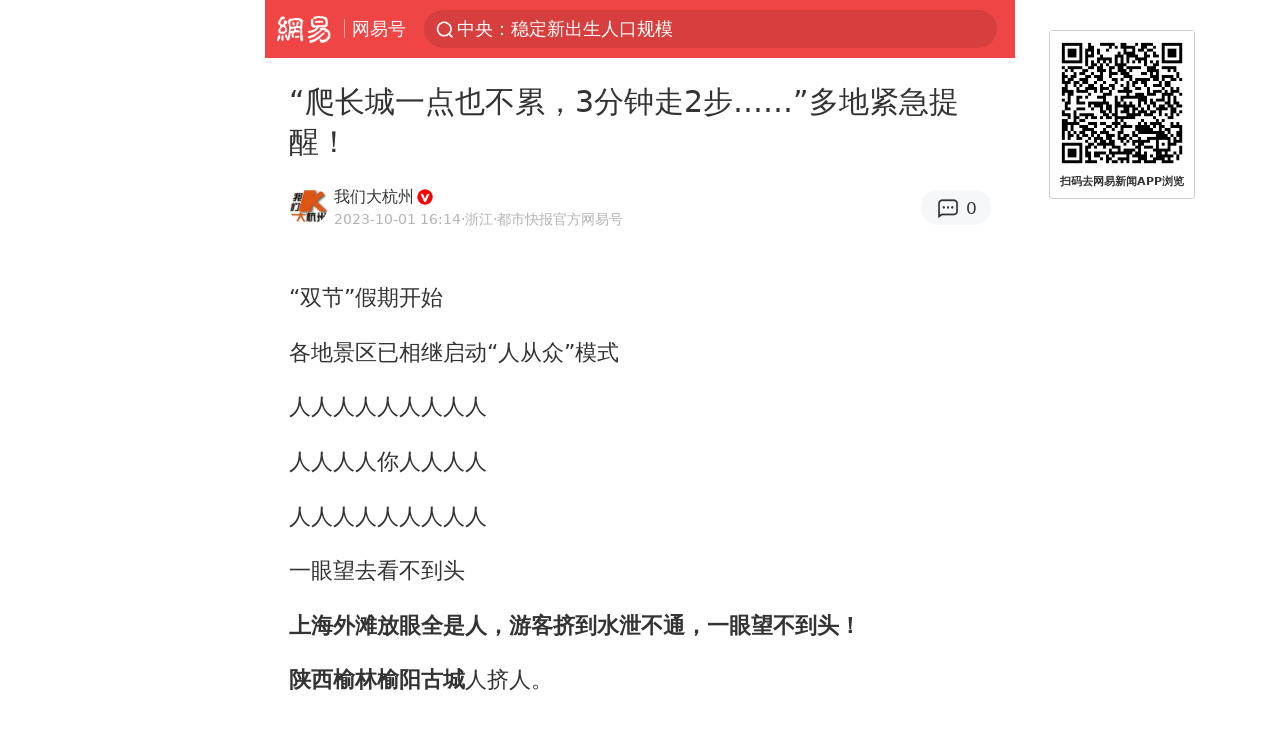

--- FILE ---
content_type: text/html; charset=utf-8
request_url: https://m.163.com/dy/article/IFVP78PU05149IKJ.html?spss=sps_sem
body_size: 15209
content:
<!DOCTYPE html>
<html 
 lang="en" 
 data-publishtime="2023-10-01 16:14:18"
 data-id="IFVP78PU05149IKJ"
 data-keys="旅游,公园,一日游,热门景点,八达岭长城"
 data-category="旅游"
 data-tid="T1464775430658"
 data-rec-category="旅游/国内游"
 data-st=""
 data-type=""
 data-pay-type=""
 data-extend_type=""
 data-extend_id=""
 
>
  <head>
    <meta charset="utf-8" />
    <link rel="dns-prefetch" href="//cms-bucket.ws.126.net" />
    <link rel="dns-prefetch" href="//static.ws.126.net" />
    <link rel="dns-prefetch" href="//vmonitor.ws.netease.com" />
    <link rel="dns-prefetch" href="//nex.163.com" />
    <link rel="dns-prefetch" href="//g.163.com" />
    <link rel="dns-prefetch" href="//ipservice.ws.126.net" />
    <link rel="dns-prefetch" href="//channel.m.163.com" />
    <link rel="dns-prefetch" href="//nimg.ws.126.net" />
    <link rel="dns-prefetch" href="//analytics.163.com" />
    <link rel="dns-prefetch" href="//flv2.bn.netease.com" />
    <link rel="dns-prefetch" href="//comment.api.163.com" />
    <meta name="mobile-web-app-capable" content="yes" />
    <meta name="apple-mobile-web-app-capable" content="yes" />
    <meta name="apple-mobile-web-app-status-bar-style" content="default" />
    <meta name="theme-color" content="#ef4645" />
    <meta id="viewport" name="viewport" content="width=device-width,initial-scale=1,minimum-scale=1,maximum-scale=1,user-scalable=no, viewport-fit=cover"/>
    <meta http-equiv="X-UA-Compatible" content="ie=edge" />
    <title>“爬长城一点也不累，3分钟走2步……”多地紧急提醒！|一日游|八达岭长城|公园|旅游|热门景点_手机网易网</title>
    <meta name="keywords" content="旅游,公园,一日游,热门景点,八达岭长城" />
    <meta name="description" content="“双节”假期开始各地景区已相继启动“人从众”模式人人人人人人人人人人人人人你人人人人人人人人人人人人人一眼望去看不到头上海外滩放眼全是人，游客挤到水泄不通，一眼望不到头！" />
    <meta property="og:title" content="“爬长城一点也不累，3分钟走2步……”多地紧急提醒！_手机网易网" />
    <meta property="og:type" content="news" />
    <meta property="article:author" content="我们大杭州" />
    <meta property="article:published_time" content="2023-10-01T16:14:18+08:00" />
    <meta property="article:tag" content="旅游,公园,一日游,热门景点,八达岭长城" />
    <meta property="og:description" content="“双节”假期开始各地景区已相继启动“人从众”模式人人人人人人人人人人人人人你人人人人人人人人人人人人人一眼望去看不到头上海外滩放眼全是人，游客挤到水泄不通，一眼望不到头！" />
    <meta property="og:image" content="https://nimg.ws.126.net/?url=https%3A%2F%2Fstatic.ws.126.net%2Ff2e%2Fwap%2Fcommon%2Fimages%2Fweixinfixed1200low.jpg&thumbnail=750x2147483647&quality=75&type=jpg" />
    <meta property="og:release_date" content="2023-10-01T16:14:18+08:00" />
    <meta property="bytedance:published_time" content="2023-10-01T16:14:18+08:00" />
    <meta property="bytedance:lrDate_time" content="2023-10-01T16:14:18+08:00" />
    <meta property="bytedance:updated_time" content="2023-10-01T16:14:18+08:00" />
    <meta name="googlebot" content="index,follow" />
      <meta name="robots" content="index,follow">
    <meta content="telephone=no" name="format-detection" />
      <link rel="canonical" href="https://www.163.com/dy/article/IFVP78PU05149IKJ.html">
    <link rel="apple-touch-icon" sizes="57x57" href="//static.ws.126.net/163/frontend/images/logo-netease-57.png" />
    <link rel="apple-touch-icon" sizes="72x72" href="//static.ws.126.net/163/frontend/images/logo-netease-72.png" />
    <link rel="apple-touch-icon" sizes="114x114" href="//static.ws.126.net/163/frontend/images/logo-netease-114.png" />      <script>window.__INITIAL_STATE__={"hideAd":false,"docId":"IFVP78PU05149IKJ","channel":"dy","topicId":"GJV1L47Mmaoyh","recommendList":[],"articlePhotoList":[],"articlePhotoSetList":[],"articleLiveList":[],"articleVideoList":[],"category":"旅游","isPaid":false,"aliasDocId":"IFVP78PU05149IKJ","furtherReadingId":"","furtherReadingType":"","keywords":"旅游,公园,一日游,热门景点,八达岭长城","aiAbstract":""}</script>
     <script>
      (function() {
        try {
          var needJumpTo = '';
          if (needJumpTo) {
            window.location.replace(needJumpTo);
          }
        } catch(err) {}
      })()
    </script>    <script>
      (function () {
        var domainMatches = [
          { test: /163\.com$/i, domain: "163" },
          { test: /baidu\.com$/i, domain: "baidu" },
          { test: /sm\.cn$/i, domain: "sm" },
          { test: /sogou\.com$/i, domain: "sogou" },
          { test: /so\.com$/i, domain: "360" },
          { test: /google/i, domain: "google" },
          { test: /bing/i, domain: "bing" },
          { test: /weibo/i, domain: "weibo" },
          { test: /toutiao/i, domain: "toutiao" },
        ];
        var referrer = document.referrer;
        var referDomain = "";
        var currentPageRefer = "";
        if (referrer) {
          var urlRegexp =
            /^([hH][tT]{2}[pP]:\/\/|[hH][tT]{2}[pP][sS]:\/\/)([^\/]+).*?/;
          var urlMatch = referrer.match(urlRegexp);
          referDomain = urlMatch && urlMatch[2] ? urlMatch[2] : referDomain;
        }
        if (referDomain) {
          currentPageRefer = referDomain;
          domainMatches.some(function (item) {
            if (item.test.test(referDomain)) {
              currentPageRefer = item.domain;
              return true;
            }
            return false;
          });
        }
        if (!currentPageRefer && referrer) {
          currentPageRefer = 'other'
        }
        window._REFER_VAL = currentPageRefer;
        var targetProtocol = "https:";
        if (window.location.protocol != targetProtocol) {
          var host = window.location.host;
          var pathname = window.location.pathname;
          var search = window.location.search;
          var hash = window.location.hash;
          if (host !== "3g.163.com" && host !== "m.163.com") {
            return;
          }
          if (search) {
            var searchParams = search.substr(1).split("&");
            if (searchParams.length > 0) {
              var newParams = [];
              var filterParams = ["referFrom", "isFromOtherWeb"];
              for (var i = 0, len = searchParams.length; i < len; i++) {
                var param = searchParams[i];
                if (filterParams.indexOf(param.split("=")[0]) === -1) {
                  newParams.push(param);
                }
              }
              search = "?" + newParams.join("&");
            }
            search =
              search +
              (search.length === 1 ? "" : "&") +
              "referFrom=" +
              currentPageRefer;
          } else {
            search = "?referFrom=" + currentPageRefer;
          }
          if (referrer && currentPageRefer !== "163") {
            search = search + "&isFromOtherWeb=true";
          }
          var targetHref = targetProtocol + "//" + host + pathname + search + hash;
          window.location.replace(targetHref);
        } else {
          var localParam = function (search, hash) {
            var s = search || window.location.search;
            var h = hash || window.location.hash;
            var fn = function (str, reg) {
              var data = {};
              if (str) {
                str.replace(reg, function ($0, $1, $2, $3) {
                  data[$1] = $3;
                });
                return data;
              }
              return null;
            };
            return {
              search: fn(s, new RegExp("([^?=&]+)(=([^&]*))?", "g")) || {},
              hash: fn(h, new RegExp("([^#=&]+)(=([^&]*))?", "g")) || {},
            };
          };
          var urlSearchReferFrom = localParam().search.referFrom;
          if (
            /referFrom/.test(window.location.search) &&
            currentPageRefer == "163"
          ) {
            window._REFER_VAL = urlSearchReferFrom || "";
          }
        }
      })();
    </script>    <script>
      (function() {
        try {
          var block = 'false';
          if (block === 'true') {
            var ua = window.navigator.userAgent
            var arr = ['baidu', 'sm', 'sogou', '360', 'google', 'bing', 'weibo', 'toutiao'];
            if(arr.indexOf(window._REFER_VAL) > -1 || /baidu/i.test(ua)) {
              window.location.replace('https://m.163.com/html/frontend/today-news-hotrank/index.html?from=wap-hide-outer-search&referFrom=' + window._REFER_VAL);
            }
          }
        } catch(err) {
        }
      })()
    </script>    <script>
      ;(function () {
        var ua = navigator.userAgent;
        var isAndroid = (/android/i).test(ua);
        var isIOS = (/iphone|ipad|ipod/i).test(ua);
        var isWinPhone = (/Windows Phone/i).test(ua);
        var isHarmony = (/Harmony/i).test(ua);
        var isPc = !isAndroid && !isIOS && !isWinPhone && !isHarmony;
        var isWechat = (/MicroMessenger/i).test(ua);
        var isQQ = (/qq\//i).test(ua);
        var isWeibo = (/weibo/i).test(ua);
        var isPopo = (/popo/i).test(ua);
        var isPaid = false;
        if(window.__INITIAL_STATE__) {
          isPaid = window.__INITIAL_STATE__.isPaid
        }
        var isMiniProgram = (/MicroMessenger.*miniProgram/i).test(ua)
        if (!isPc && (isWechat || isQQ || isWeibo || isPopo) && !isMiniProgram && (window.location.host === '3g.163.com' || window.location.host === 'm.163.com') && !isPaid) {
          var spss = getParaByName('spss');
          spss = spss || 'wap_refluxdl_2018';
          var docid = 'IFVP78PU05149IKJ';
          location.replace('https://c.m.163.com/news/a/' + docid +'.html?from=wap_redirect&spss='+ spss +'&referFrom='+ getNewReferFrom());
        }
        function getNewReferFrom() {
          var newReferFrom = ''
          if (document.referrer && /referFrom/.test(window.location.search)) {
            var referFrom = getParaByName('referFrom')
            // 防止带referFrom参数地址有其他refer来源访问
            if (window._REFER_VAL === '163') {
              newReferFrom = referFrom
            } else {
              newReferFrom = window._REFER_VAL
            }
          }
          return newReferFrom;
        }
        function getParaByName(name) {
          var search = window.location.search;
          search = search.substr(1);
          if (typeof name === 'undefined') return search;
          var searchArr = search.split('&');
          for (var i = 0; i < searchArr.length; i++) {
            var searchStr = searchArr[i];
            searchArr[i] = searchStr.split('=');
            if (searchArr[i][0] === name) {
              return searchStr.replace(name + '=', '');
            }
          }
          return '';
        }
      })()
    </script>      <script>
        ;(function () {
          var ua = navigator.userAgent;
          var isAndroid = (/android/i).test(ua);
          var isIOS = (/iphone|ipad|ipod/i).test(ua);
          var isWinPhone = (/Windows Phone/i).test(ua);
          var isHarmony = (/Harmony/i).test(ua);
          var isPc = !isAndroid && !isIOS && !isWinPhone && !isHarmony;
          var isPaid = false;
          if(window.__INITIAL_STATE__) {
            isPaid = window.__INITIAL_STATE__.isPaid
          }
          if (isPaid && isPc) {
            var docid = 'IFVP78PU05149IKJ';
            location.replace('https://www.163.com/dy/article/' + docid +'.html?spss=wap2pc');
          }
        })()
      </script>    <script>
      !function(){"use strict";!function(a,r,o){a.corona_error_cache=function(r){a.corona_error_cache.data.push(r)},a.corona_error_cache.data=[];var t=a[r];a[r]=function(r,o,n,e,c){a.corona_error_cache({e:c,event:"error"}),t&&t.apply(a,arguments)};var n=a[o];a[o]=function(r){a.corona_error_cache({e:r.reason,event:"unhandledrejection"}),n&&n.apply(a,arguments)}}(window,"onerror","onunhandledrejection")}();
    </script>    <script>
     (function(){
       function isSupport() {
           var testKey = 'test',
               storage = window.localStorage;
           try {
               storage.setItem(testKey, 'testValue');
           } catch (error) {
               console.log("localStorage.setItem不可以执行");
               return false;
           }
           try {
               if (storage.getItem(testKey) != 'testValue') {
                   return false
               } else {
                   storage.removeItem(testKey);
                   return true;
               }
           } catch (error) {
               console.log("localStorage.getItem不可以执行");
               return false;
           }
       }
       if (!isSupport()) {
         window.localStorage = {
           setItem: function(key,value){console.log('不支持localStorage',key,value);},
           getItem: function(key){console.log('不支持localStorage',key);return '';},
         }
       }
     })()
    </script>    <script>
      (function flexible(window, document) {
        var docEl = document.documentElement
        var dpr = window.devicePixelRatio || 1
    
        // adjust body font size
        function setBodyFontSize() {
          if (document.body) {
            document.body.style.fontSize = (12 * dpr) + 'px'
          }
          else {
            document.addEventListener('DOMContentLoaded', setBodyFontSize)
          }
        }
        setBodyFontSize();
    
        // set 1rem = viewWidth / 10
        function setRemUnit() {
          var rem = Math.min(docEl.clientWidth, 450) / 10
          docEl.style.fontSize = rem + 'px'
        }
    
        setRemUnit()
    
        // reset rem unit on page resize
        window.addEventListener('resize', setRemUnit)
        window.addEventListener('pageshow', function (e) {
          if (e.persisted) {
            setRemUnit()
          }
        })
    
        // detect 0.5px supports
        if (dpr >= 2) {
          var fakeBody = document.createElement('body')
          var testElement = document.createElement('div')
          testElement.style.border = '.5px solid transparent'
          fakeBody.appendChild(testElement)
          docEl.appendChild(fakeBody)
          if (testElement.offsetHeight === 1) {
            docEl.classList.add('hairlines')
          }
          docEl.removeChild(fakeBody)
        }
      }(window, document))
    </script>    <meta name="google-site-verification" content="PXunD38D6Oui1T44OkAPSLyQtFUloFi5plez040mUOc" />
    <script type="text/javascript">
      function setBodyPlatform () {
        try {
          if(/NewsArticle|TTWebView/i.test(navigator.userAgent)) {
            document.body.classList.add('toutiao');
          }
          else if(/baidu/i.test(navigator.userAgent)) {
            document.body.classList.add('baidu');
          }
          else if(/NewsApp/i.test(navigator.userAgent)) {
            document.body.classList.add('newsapp');
          }
          else if(/MicroMessenger.*miniProgram/i.test(navigator.userAgent)) {
            document.body.classList.add('miniprogram');
          }
          else if(!/iphone|ipad|ipod|Android|Windows Phone/i.test(navigator.userAgent)) {
            document.body.classList.add('pc');
          }
          if(/iphone|ipad|ipod/i.test(navigator.userAgent)) {
            document.body.classList.add('ios');
          }
        } catch (error) {
          console.warn(error);
        }
      }
      if (document.body) {
        setBodyPlatform()
      }
      else {
        document.addEventListener('DOMContentLoaded', setBodyPlatform)
      }
    </script>    <script>
    !function(e,n,t,s,c){var r=void 0!==t&&t.resolve,a=e[s];(a=e[s]=function(){this.modules={}}).callbacks=[],a.ready=r?function(){return a.instance?t.resolve(a.instance.vars()):new t(function(e){return a.callbacks.push(e)})}:function(e){return a.instance?e(a.instance.vars()):a.callbacks.push(e)};var i=n.createElement(c),u=n.getElementsByTagName(c)[0];i.async=!0,i.src="https://s6.music.126.net/puzzle/puzzle@000C0B" + "" + ".js",u.parentNode.insertBefore(i,u)}(window,document,window.Promise,"puzzle","script");
    </script>      <script>
        ;(function(){
        var el = document.createElement("script");
        el.src = "https://lf1-cdn-tos.bytegoofy.com/goofy/ttzz/push.js?791861feb92e3961a47d9cef96053b0e666dba9b870cab6c286b98cb684b76c44a4d40de0dd5fa9b5c2c10f69a3b501dc430e831103b45ce33654fb9f95b006c";
        el.id = "ttzz";
        var s = document.getElementsByTagName("script")[0];
        s.parentNode.insertBefore(el, s);
        })(window)
      </script>      <script>
        (function () {
          setTimeout(function () {
            var bp = document.createElement("script");
            var curProtocol = window.location.protocol.split(":")[0];
            if (curProtocol === "https" && window.location.href.indexOf("wc18") < 0) {
              bp.defer = true;
              bp.src = "https://zz.bdstatic.com/linksubmit/push.js";
              var s = document.getElementsByTagName("script")[0];
              s.parentNode.insertBefore(bp, s);
            }
          }, 2500);
        })();
      </script>    <script>
    var _hmt = _hmt || [];
    (function() {
      var hm = document.createElement("script");
      hm.src = "//hm.baidu.com/hm.js?b2d0b085a122275dd543c6d39d92bc62";
      hm.async = true;
      var s = document.getElementsByTagName("script")[0]; 
      s.parentNode.insertBefore(hm, s);
    })();
    </script>    <script>
    (function() {
      function __load_ant(flag) {
        var s = document.createElement("script");
        s.src = flag ? "//wp.m.163.com/163/frontend/antnest/NTM-5AE0KFYY-2.js" : "//static.ws.126.net/163/frontend/antnest/NTM-5AE0KFYY-2.js";
        s.async = true;
        s.onload = s.onerror = function(){
          if(!window.ntm && !flag) {
            __load_ant(true)
          }
        };
        var p = document.getElementsByTagName("script")[0]; 
        p.parentNode.insertBefore(s, p);
      }
      __load_ant(false)
    })();
    </script>    <script>try{var codeADConfig={article:{topBanner:[],content:[],aboveTieList:[],relateNewsList:[],hotNewsList:[]},video:{pause:[{adid:"codeAD-220",style:"codeAD",htmlResource:'<script>window.reviveAsync = null;<\/script><ins style="display: block;" data-revive-zoneid="220" data-revive-id="bc0ee6b32b55ca7bfb61c2a9dd1cf0c5"></ins> <script async src="//static.outin.cn/js/gtr/gtr.min.js"><\/script>'}],aboveRecommendList:[],recommendList:[{adid:"codeAD-rs1mp492we",style:"codeAD",htmlResource:'<div class="_rs1mp492we"></div> <script type="text/javascript"> (window.slotbydup = window.slotbydup || []).push({ id: "u6543399", container: "_rs1mp492we", async: true }); <\/script> <!-- 多条广告如下脚本只需引入一次 --> <scrip type="text/javascript" src="//cpro.baidustatic.com/cpro/ui/cm.js" async="async" defer="defer" > <\/script>'}]},common:{topBanner:[]}}}catch(e){console.error(e)}</script>
    <script>try{var badiu_ssp_6431680={adid:"codeAD-0324k8h8dgur",position:1,htmlResource:'<script>window.reviveAsync = null;<\/script><ins style="display: block;" data-revive-zoneid="272" data-revive-id="bc0ee6b32b55ca7bfb61c2a9dd1cf0c5"></ins> <script async src="//static.outin.cn/js/gtr/gtr.min.js"><\/script>',style:"codeAD"},toutiao_ssp_6407376={adid:"codeAD-yc0njvenpp",position:1,htmlResource:'<script>window.reviveAsync = null;<\/script><ins style="display: block;" data-revive-zoneid="273" data-revive-id="bc0ee6b32b55ca7bfb61c2a9dd1cf0c5"></ins> <script async src="//static.outin.cn/js/gtr/gtr.min.js"><\/script>',style:"codeAD"},badiu_ssp_295={adid:"codeAD-295",position:1,htmlResource:'<script>window.reviveAsync = null;<\/script><ins style="display: block;"  data-revive-zoneid="295" data-revive-id="bc0ee6b32b55ca7bfb61c2a9dd1cf0c5"></ins><script src="//static.outin.cn/js/gtr/gtr.min.js" async><\/script>',style:"codeAD"},toutiao_ssp_294={adid:"codeAD-294",position:1,htmlResource:'<script> window.reviveAsync = null; <\/script><ins style="display: block;"  data-revive-zoneid="294" data-revive-id="bc0ee6b32b55ca7bfb61c2a9dd1cf0c5"></ins><script src="//static.outin.cn/js/gtr/gtr.min.js" async><\/script>',style:"codeAD"},wechat_codeAD_238={adid:"codeAD-238",position:1,htmlResource:'<script>window.reviveAsync = null;<\/script><ins style="display: block;" data-revive-zoneid="238" data-revive-id="bc0ee6b32b55ca7bfb61c2a9dd1cf0c5"></ins> <script async src="//static.outin.cn/js/gtr/gtr.min.js"><\/script>',style:"codeAD"},uc_codeAD_250={adid:"codeAD-250",position:1,htmlResource:'<script src="//mmjs.adutp.com/source/l/common/gfdv/production/f_v/static/ci.js"><\/script>',style:"codeAD"},other_codeAD_244={adid:"codeAD-244",position:1,htmlResource:'<script>window.reviveAsync = null;<\/script><ins style="display: block;" data-revive-zoneid="244" data-revive-id="bc0ee6b32b55ca7bfb61c2a9dd1cf0c5"></ins> <script async src="//static.outin.cn/js/gtr/gtr.min.js"><\/script>',style:"codeAD"},codeADCtConfig={TBS:{article:{aboveTieList:[{adid:"codeAD-tbs",position:1,htmlResource:'<script adkey="c73ce33e2b3724f1adcec9f8179f2646" src="https://tbsad.imtt.qq.com/tbs/jssdk/js/formal/TBSJSSDK.js?rand=0.4321843743"><\/script>',style:"codeAD"}]}},baidu:{video:{pause:[{adid:"codeAD-257",style:"codeAD",htmlResource:'<ins style="display:block;" data-revive-zoneid="257" data-revive-id="bc0ee6b32b55ca7bfb61c2a9dd1cf0c5"></ins> <script> window.reviveAsync = null; <\/script> <script src="//static.outin.cn/js/gtr/gtr.min.js" async><\/script>'}],recommendList:[{adid:"codeAD-304",position:4,htmlResource:'<ins style="display: block;" data-revive-zoneid="304" data-revive-id="bc0ee6b32b55ca7bfb61c2a9dd1cf0c5"></ins><script>window.reviveAsync = null;<\/script><script src="//static.outin.cn/js/gtr/gtr.min.js" async=""><\/script>',style:"codeAD"}],aboveRecommendList:[{adid:"codeAD-0716-266",style:"codeAD",htmlResource:'<ins style="display: block;" data-revive-zoneid="266" data-revive-id="bc0ee6b32b55ca7bfb61c2a9dd1cf0c5"></ins> <script> window.reviveAsync = null; <\/script> <script async src="//static.outin.cn/js/gtr/gtr.min.js"><\/script>'}]},article:{topBanner:[{adid:"codeAD-260",style:"codeAD",htmlResource:'<ins style="display:block;" data-revive-zoneid="260" data-revive-id="bc0ee6b32b55ca7bfb61c2a9dd1cf0c5"></ins> <script> window.reviveAsync = null; <\/script> <script src="//static.outin.cn/js/gtr/gtr.min.js" async><\/script>'}],content:[{adid:"codeAD-0716-263",style:"codeAD",htmlResource:'<!-- 网易-手机网平台-文中广告(百度渠道) --> <ins style="display: block;" data-revive-zoneid="263" data-revive-id="bc0ee6b32b55ca7bfb61c2a9dd1cf0c5"></ins> <script> window.reviveAsync = null; <\/script> <script async src="//static.outin.cn/js/gtr/gtr.min.js"><\/script>'}],hotNewsList:[{adid:"codeAD-222",position:4,htmlResource:'<script>window.reviveAsync = null;<\/script><ins style="display: block;" data-revive-zoneid="222" data-revive-id="bc0ee6b32b55ca7bfb61c2a9dd1cf0c5"></ins> <script async src="//static.outin.cn/js/gtr/gtr.min.js"><\/script>',style:"codeAD"},{adid:"codeAD-223",position:9,htmlResource:'<script>window.reviveAsync = null;<\/script><ins style="display: block;" data-revive-zoneid="223" data-revive-id="bc0ee6b32b55ca7bfb61c2a9dd1cf0c5"></ins> <script async src="//static.outin.cn/js/gtr/gtr.min.js"><\/script>',style:"codeAD"},{adid:"codeAD-224",position:13,htmlResource:'<script>window.reviveAsync = null;<\/script><ins style="display: block;" data-revive-zoneid="224" data-revive-id="bc0ee6b32b55ca7bfb61c2a9dd1cf0c5"></ins> <script async src="//static.outin.cn/js/gtr/gtr.min.js"><\/script>',style:"codeAD"},{adid:"codeAD-225",position:17,htmlResource:'<script>window.reviveAsync = null;<\/script><ins style="display: block;" data-revive-zoneid="225" data-revive-id="bc0ee6b32b55ca7bfb61c2a9dd1cf0c5"></ins> <script async src="//static.outin.cn/js/gtr/gtr.min.js"><\/script>',style:"codeAD"}],relateNewsList:[{adid:"codeAD-221",position:4,htmlResource:'<script>window.reviveAsync = null;<\/script><ins style="display: block;" data-revive-zoneid="221" data-revive-id="bc0ee6b32b55ca7bfb61c2a9dd1cf0c5"></ins> <script async src="//static.outin.cn/js/gtr/gtr.min.js"><\/script>',style:"codeAD"}],aboveTieList:[badiu_ssp_6431680]},cambrian_article:{},home:{float:[{adid:"codeAD-302",style:"codeAD",htmlResource:'<ins style="display: block;" data-revive-zoneid="302" data-revive-id="bc0ee6b32b55ca7bfb61c2a9dd1cf0c5"></ins><script>window.reviveAsync = null;<\/script><script src="//static.outin.cn/js/gtr/gtr.min.js" async=""><\/script>'}]}},toutiao:{article:{topBanner:[{adid:"codeAD-261",style:"codeAD",htmlResource:'<ins style="display:block;" data-revive-zoneid="261" data-revive-id="bc0ee6b32b55ca7bfb61c2a9dd1cf0c5"></ins> <script> window.reviveAsync = null; <\/script> <script src="//static.outin.cn/js/gtr/gtr.min.js" async><\/script>'}],content:[{adid:"codeAD-0716-264",style:"codeAD",htmlResource:'<!-- 网易-手机网平台-文中广告(头条渠道) --> <ins style="display: block;" data-revive-zoneid="264" data-revive-id="bc0ee6b32b55ca7bfb61c2a9dd1cf0c5"></ins> <script> window.reviveAsync = null; <\/script> <script async src="//static.outin.cn/js/gtr/gtr.min.js"><\/script>'}],contentBom:[],aboveTieList:[toutiao_ssp_6407376]},cambrian_article:{},video:{recommendList:[],aboveRecommendList:[{adid:"codeAD-0716-267",style:"codeAD",htmlResource:'<!-- 网易-手机网平台-视频页下方通栏广告(头条渠道) --> <ins style="display: block;" data-revive-zoneid="267" data-revive-id="bc0ee6b32b55ca7bfb61c2a9dd1cf0c5"></ins> <script> window.reviveAsync = null; <\/script> <script async src="//static.outin.cn/js/gtr/gtr.min.js"><\/script>'}]}},wechat:{article:{aboveTieList:[wechat_codeAD_238]},video:{recommendList:[]}},uc:{article:{aboveTieList:[uc_codeAD_250]},video:{recommendList:[]}},other:{article:{aboveTieList:[other_codeAD_244],topBanner:[{adid:"codeAD-299",style:"codeAD",htmlResource:'<!-- 网易-手机网平台-顶部通栏(自访)~ --><ins style="display: block;" data-revive-zoneid="299" data-revive-id="bc0ee6b32b55ca7bfb61c2a9dd1cf0c5"></ins><script>window.reviveAsync = null;<\/script><script src="//static.outin.cn/js/gtr/gtr.min.js" async=""><\/script>'}],content:[{adid:"codeAD-0716-262",style:"codeAD",htmlResource:'<!-- 网易-手机网平台-文中广告(其他渠道) --> <ins style="display: block;" data-revive-zoneid="262" data-revive-id="bc0ee6b32b55ca7bfb61c2a9dd1cf0c5"></ins> <script> window.reviveAsync = null; <\/script> <script async src="//static.outin.cn/js/gtr/gtr.min.js"><\/script>'}]},video:{recommendList:[],aboveRecommendList:[{adid:"codeAD-0716-265",style:"codeAD",htmlResource:'<!-- 网易-手机网平台-视频页下方通栏广告(其他渠道) --> <ins style="display: block;" data-revive-zoneid="265" data-revive-id="bc0ee6b32b55ca7bfb61c2a9dd1cf0c5"></ins> <script> window.reviveAsync = null; <\/script> <script async src="//static.outin.cn/js/gtr/gtr.min.js"><\/script>'}]}}}}catch(c){}</script>
    <link rel="preload" href="https://static.ws.126.net/163/wap/f2e/hbs/static/article/css/main.42dc95ca.css" as="style">
    <link rel="preload" href="https://static.ws.126.net/163/wap/f2e/hbs/static/article/js/main.2b044892.js" as="script">
    <link rel="stylesheet" type="text/css" href="https://static.ws.126.net/163/wap/f2e/hbs/static/article/css/main.42dc95ca.css">
    <!-- BjopMonitoring -->  </head>
  <body class="article ">
    <a href="https://m.163.com/hot/newsList" style="display: none;"></a>
    <img style="display: none;" src="https://nimg.ws.126.net/?url=https%3A%2F%2Fstatic.ws.126.net%2Ff2e%2Fwap%2Fcommon%2Fimages%2Fweixinfixed1200low.jpg&thumbnail=750x2147483647&quality=75&type=jpg" />
    <header class="header">
  <nav class="topNav js-topNav">
      <a class="s-back" href="/">网易</a>
    <span class="s-line"></span>
    <a class="s-channel js-topNav-channel" href="/touch/dy">网易号</a>
    <div class="s-search js-topNav-search">
      <div class="hot-words js-hot-words">
          <a class="hot-word js-hot-word" href="https://m.163.com/search">
            <span class="s-text"></span>
          </a>
      </div>    </div>
    <a class="s-comment js-topNav-comment" href="/touch/comment.html?docid=IFVP78PU05149IKJ">
      <span class="s-count js-topNav-commentCount">0</span>
    </a>
    <div class="js-topNav-user topNav-user"></div>
  </nav>
</header>
<div class="area-topBanner js-area-topBanner"></div>
<div class="js-banner"></div>
<main class="main js-main">
  <article class="article js-article">
    <header>
      <h1 class="article-title">“爬长城一点也不累，3分钟走2步……”多地紧急提醒！</h1>
      <section class="article-info">
            <a class="author-homePage" href="/news/sub/T1464775430658.html">
              <img 
                class="s-avatar image-lazy" 
                src="https://static.ws.126.net/163/frontend/images/2022/empty.png" 
                data-src="http://dingyue.ws.126.net/LU6&#x3D;fBlr7bS1pTYwwu&#x3D;LOvkatpGhxeLoXiLRLhAklYBBo1464775430211.jpg" 
                alt="我们大杭州"
                data-thumbnail="65x"
              />
            </a>
        <div class="s-author">
            <address>
                <a class="author-homePage" href="/news/sub/T1464775430658.html">我们大杭州</a>
                <img class="s-certificationImg" src="https://cms-bucket.ws.126.net/2024/1118/d938c7c9p00sn4w230001c0001o001oc.png" alt="" />
            </address>
          <div class="s-time">
            <time datetime="2023-10-01 16:14">2023-10-01 16:14</time>
              <span>·浙江</span>
              <span class="s-certificationText">·都市快报官方网易号</span>
          </div>
        </div>
        <aside class="s-comment js-article-comment">
          <a href="/touch/comment.html?docid=IFVP78PU05149IKJ">
            <span class="js-article-commentCount">0</span>
          </a>
        </aside>
      </section>
    </header>
    <section class="article-body js-article-body">
      <p id="24V1NRKP">“双节”假期开始</p><p id="24V1NRKQ">各地景区已相继启动“人从众”模式</p><p id="24V1NRKR">人人人人人人人人人</p><p id="24V1NRKS">人人人人你人人人人</p><p id="24V1NRKT">人人人人人人人人人</p><p id="24V1NRKU">一眼望去看不到头</p><p id="24V1NRL1"><strong>上海外滩放眼全是人，游客挤到水泄不通，一眼望不到头！</strong></p><p id="24V1NRL4"><strong>陕西榆林榆阳古城</strong>人挤人。</p><p id="24V1NRL7"><strong>南京夫子庙</strong>进去5分钟被人流量劝退。</p><p id="24V1NRLA"><strong>网友说爬长城一点都不累，因为三分钟只要走两步。</strong></p><p id="24V1NRLF">据央视新闻，根据北京文旅局公布的数据显示，今年中秋国庆假期，北京全市预计接待游客1283万人次。假期首日，作为北京地标之一的奥林匹克中心区就迎来了八方游客。</p><p id="24V1NRLH">北京市公安局朝阳分局奥林匹克公园派出所副所长刘明：十月一日到三日是奥林匹克<a class="keyword-search" href="https://news.163.com/news/search?keyword&#x3D;%E5%85%AC%E5%9B%AD">公园</a>中心区游览的高峰期，<strong>今年的情况十月二日会达到一个游览的顶峰，我们建议有条件的话请您错峰出游。</strong>同时警方提醒您，如果您在旅游的过程中，遇到非法<a class="keyword-search" href="https://news.163.com/news/search?keyword&#x3D;%E4%B8%80%E6%97%A5%E6%B8%B8">一日游</a>、强买强卖、黄牛倒票等欺诈行为，请及时向警方进行举报。</p><p id="24V1NRLJ">据北京日报，市园林绿化局数据显示，9月29日全市公园共接待市民游客89万人次。市公园管理中心的数据显示，全市11家市属公园和中国园林博物馆迎来开门红，共接待游客30.82万人次，同比去年增加48.6%，比2019年增加57.2%。游客量排名前三位的是颐和园6.41万人次、天坛5.16万人次、动物园3.42万人次。</p><p id="24V1NRLR"><strong>沈阳故宫</strong></p><p id="24V1NRLV"><strong>广西</strong>阳朔西街</p><p id="24V1NRM2">图为9月29日晚，广西阳朔西街游人如织。周利朔 摄</p><p id="24V1NRM4"><strong>成都IFS</strong></p><p id="24V1NRM8"><strong>青城山都江堰景区</strong></p><p id="24V1NRMA">截至9月30日15时05分，游客预约量已达到最大容量的80%(4.8万人），已启动黄色预警，关闭部分线上购票通道。</p><p id="24V1NRME">文旅市场的火热，也带动了餐饮市场。不到下午6点，很多餐馆门店前开始排起长龙，位于成都奎星楼街的一家网红火锅店，截至发稿前查看线上平台在线排号已经达到645桌。</p><p id="24V1NRMH">有网友晒图表示自己等了4个小时都没排上。</p><p id="24V1NRMM"><strong>这些景区门票已售罄</strong></p><p id="24V1NRMN"><strong>多地紧急提醒</strong></p><p id="24V1NRMQ"><strong>北京故宫</strong></p><p id="24V1NRMS">从故宫博物院小程序上看到，9月30日门票已经停售，10月1日—5日门票均已约满。</p><p id="24V1NRN0"><strong>国家博物馆</strong></p><p id="24V1NRN2">国家博物馆预约服务系统显示，10月1—6日均已约满。</p><p id="24V1NRN7"><strong>八达岭长城</strong></p><p id="24V1NRNA"><a class="keyword-search" href="https://news.163.com/news/search?keyword&#x3D;%E5%85%AB%E8%BE%BE%E5%B2%AD%E9%95%BF%E5%9F%8E">八达岭长城</a>购票系统显示10月1日—4日门票剩余为0。</p><p id="24V1NRNF"><strong>北京颐和园</strong></p><p id="24V1NRNH">北京颐和园购票系统显示，10月1日尚有部分余票，2—3日显示余票不足。</p><p id="24V1NRNL"><strong>敦煌莫高窟</strong></p><p id="24V1NRNN">敦煌莫高窟预约网站显示，10月1日尚有余票，2—3日门票均不可购买。</p><p id="24V1NRNS"><strong>湖南省博物馆</strong></p><p id="24V1NRNU">湖南省博物馆10月1日—6日均已约满，此外，为了让更多游客有机会进馆参观，湖南省博延长了开放时间，同时增加了预约名额。</p><p id="24V1NRO5"><strong>陕西历史博物馆</strong></p><p id="24V1NRO7">陕西历史博物馆预约渠道显示，假期期间，大部分时间已约满。</p><p id="24V1NROA"><strong>四川三星堆博物馆</strong></p><p id="24V1NROC">三星堆博物馆小程序显示，10月1日—4日门票均已售罄。</p><p id="24V1NROG"><strong>四川熊猫谷景区</strong></p><p id="24V1NROI">30日下午，熊猫谷景区微信公众号发布消息称，10月1日—3日的门票均已售罄，4日下午尚有少量余票。</p><p id="24V1NRON"><strong>山东泰山</strong></p><p id="24V1NROP">28日上午,山东省泰安市新闻发布会上提到，假期前五天（9月29日至10月3日）泰山夜间时段的门票预约已满。</p><p id="24V1NROT"><strong>文旅部：双节假期国内出游将达8.96亿人次</strong></p><p id="24V1NRP0">据文化和<a class="keyword-search" href="https://news.163.com/news/search?keyword&#x3D;%E6%97%85%E6%B8%B8">旅游</a>部消息，今年中秋国庆节假期，全国国内旅游出游预计达8.96亿人次，同比增长86%。</p><p id="24V1NRP1">据预测，长三角、珠三角地区像上海、苏州、成都等热门旅游城市的文旅市场异常火爆，酒店、机票等订单量已比去年同期增加了至少5倍。</p><p id="24V1NRP2"><strong>提醒：</strong></p><p id="24V1NRP3"><strong>假期出游，</strong></p><p id="24V1NRP4"><strong>需提前查好线路、预约门票，</strong></p><p id="24V1NRP5"><strong>并实时关注相关景区的信息发布平台，</strong></p><p id="24V1NRP6"><strong>同时做好行程规划，</strong></p><p id="24V1NRP7"><strong>尽量错峰出行！</strong></p><p id="24V1NRP9">来源：橙柿互动综合中国新闻社、央视新闻客户端、海客新闻、成都商报、极目新闻、北京日报、各景区信息、网友消息等</p>
    </section>
    <div class="unfold-wrap js-unfold-wrap"></div>
    <div class="js-pay-wrap"></div>
    <div class="js-pay-recommend-wrap"></div>
    <footer class="article-footer">
        <div class="s-statement">特别声明：本文为网易自媒体平台“网易号”作者上传并发布，仅代表该作者观点。网易仅提供信息发布平台。</div>
          <div class="s-statement">Notice: The content above (including the pictures and videos if any) is uploaded and posted by a user of NetEase Hao, which is a social media platform and only provides information storage services.</div>
    </footer>
  </article>
  <div class="js-recommend-vip"></div>
  <div class="js-area-contentBottom"></div>
  <section 
    class="main-openApp js-open-app" 
    data-param="IFVP78PU05149IKJ"
    data-mod="articleWakeupButton"
    data-act="article_body_bottom_wakeup"
  >
    打开网易新闻体验更佳
  </section>
  <div class="area-aboveTieList js-area-aboveTieList"></div>
  <section class="hot-search">
    <h3>热搜</h3>
    <ul>
        <li>
          <a href="https://m.163.com/cm/news/search?spsc&#x3D;sps&amp;spss&#x3D;sps_sem&amp;redirect&#x3D;1&amp;keyword&#x3D;%E4%B8%AD%E5%9B%BD%E2%80%9C%E7%A9%BA%E4%B8%AD%E8%88%AA%E6%AF%8D%E2%80%9D%E9%A6%96%E9%A3%9E%E6%88%90%E5%8A%9F">中国“空中航母”首飞成功</a>
        </li>
        <li>
          <a href="https://m.163.com/cm/news/search?spsc&#x3D;sps&amp;spss&#x3D;sps_sem&amp;redirect&#x3D;1&amp;keyword&#x3D;46%E5%90%8D%E4%B8%AD%E5%9B%BD%E5%85%AC%E6%B0%91%E4%BB%8E%E6%9F%AC%E5%9F%94%E5%AF%A8%E7%94%B5%E8%AF%88%E5%9B%AD%E5%8C%BA%E8%8E%B7%E6%95%91">46名中国公民从柬埔寨电诈园区获救</a>
        </li>
        <li>
          <a href="https://m.163.com/cm/news/search?spsc&#x3D;sps&amp;spss&#x3D;sps_sem&amp;redirect&#x3D;1&amp;keyword&#x3D;%E6%AE%8B%E7%96%BE%E8%80%81%E4%BA%BA%E6%8D%A1%E7%BA%B8%E7%AE%B1%E8%A2%AB%E5%A5%B3%E5%AD%90%E5%A4%BA%E8%B5%B0%E6%8E%A8%E5%80%92">残疾老人捡纸箱被女子夺走推倒</a>
        </li>
        <li>
          <a href="https://m.163.com/cm/news/search?spsc&#x3D;sps&amp;spss&#x3D;sps_sem&amp;redirect&#x3D;1&amp;keyword&#x3D;%E4%B8%AD%E5%A4%AE%E5%AE%9A%E8%B0%83%E6%98%8E%E5%B9%B4%E7%BB%A7%E7%BB%AD%E2%80%9C%E5%9B%BD%E8%A1%A5%E2%80%9D">中央定调明年继续“国补”</a>
        </li>
        <li>
          <a href="https://m.163.com/cm/news/search?spsc&#x3D;sps&amp;spss&#x3D;sps_sem&amp;redirect&#x3D;1&amp;keyword&#x3D;%E5%AD%99%E9%A2%96%E8%8E%8E4-0%E7%8E%8B%E8%89%BA%E8%BF%AA%E6%99%8B%E7%BA%A7%E5%A5%B3%E5%8D%95%E5%85%AB%E5%BC%BA">孙颖莎4-0王艺迪晋级女单八强</a>
        </li>
        <li>
          <a href="https://m.163.com/cm/news/search?spsc&#x3D;sps&amp;spss&#x3D;sps_sem&amp;redirect&#x3D;1&amp;keyword&#x3D;%E4%B8%AD%E5%A4%AE%EF%BC%9A%E5%A2%9E%E5%8A%A0%E6%99%AE%E9%80%9A%E9%AB%98%E4%B8%AD%E5%AD%A6%E4%BD%8D%E4%BE%9B%E7%BB%99">中央：增加普通高中学位供给</a>
        </li>
    </ul>
  </section>
  <div class="js-area-zxb"></div>
  
  <section class="comment">
    <h3>热门跟贴</h3>
    <article class="comment-list js-comment-list"></article>
    <div class="comment-link">
      <div
        class="js-open-app comment-open-app"
        data-param="/tie/IFVP78PU05149IKJ"
        data-mod="articleComments"
        data-act="article_posting_wakeup"
      >
        打开APP发贴 <i class="icon-arrow"></i>
      </div>
      <div>
        <a class="js-comment-more" href="/touch/comment.html?docid=IFVP78PU05149IKJ">
          <span class="js-comment-count">0</span>条跟贴 <i class="icon-arrow"></i>
        </a>
      </div>
    </div>
  </section>
  <div class="area-blowContent js-area-blowContent"></div>
  <div class="js-tt-tagWords"></div>
    <section class="recommend js-recommend">
      <h3>相关推荐</h3>
      <ul class="js-recommend-wrap">
          <li 
            class="recommend-item js-recommend-item"
            data-act="article_recommend"
            data-itemid="VPFE3INBG"
            data-position="1"
            data-category="video"
          >
              <a class="card-recommend-oneImg" href="/v/video/VPFE3INBG.html">
                <article>
                  <section class="s-left">
                    <h4>第一次去西安旅游，品美食，逛古城</h4>
                    <div class="s-info">
                        <span class="s-source">九门儿探店</span>
                        <span class="s-replyCount">8跟贴</span>
                      <span class="s-holder"></span>
                    </div>
                  </section>
                    <section class="s-right">
                      <img
                        class="image-lazy image-error"
                        src="https://static.ws.126.net/163/frontend/images/2022/empty.png"
                        data-src="https://dingyue.ws.126.net/2025/12/09/IhStW03PKKZwlOgvXdf5UxJ0L64kzE5x0m8muhnq5"
                        data-thumbnail="218"
                        alt="第一次去西安旅游，品美食，逛古城"
                      />
                        <i class="icon-play"></i>
                    </section>
                </article>
              </a></li>          <li 
            class="recommend-item js-recommend-item"
            data-act="article_recommend"
            data-itemid="VXFGD72AO"
            data-position="2"
            data-category="video"
          >
              <a class="card-recommend-oneImg" href="/v/video/VXFGD72AO.html">
                <article>
                  <section class="s-left">
                    <h4>爸爸在公园散步，偶遇儿子带女友约会，爸爸会来事的操作亮了！</h4>
                    <div class="s-info">
                        <span class="s-source">蓝精灵爱搞笑</span>
                        <span class="s-replyCount">1跟贴</span>
                      <span class="s-holder"></span>
                    </div>
                  </section>
                    <section class="s-right">
                      <img
                        class="image-lazy image-error"
                        src="https://static.ws.126.net/163/frontend/images/2022/empty.png"
                        data-src="http://videoimg.ws.126.net/cover/20251210/KsRNpXIrl_cover.jpg"
                        data-thumbnail="218"
                        alt="爸爸在公园散步，偶遇儿子带女友约会，爸爸会来事的操作亮了！"
                      />
                        <i class="icon-play"></i>
                    </section>
                </article>
              </a></li>          <li 
            class="recommend-item js-recommend-item"
            data-act="article_recommend"
            data-itemid="VRF7TMK5F"
            data-position="3"
            data-category="video"
          >
              <a class="card-recommend-oneImg" href="/v/video/VRF7TMK5F.html">
                <article>
                  <section class="s-left">
                    <h4>奶奶带娃滑梯，惊险瞬间？安全悬！</h4>
                    <div class="s-info">
                        <span class="s-source">心安勿忘o</span>
                        <span class="s-replyCount">1跟贴</span>
                      <span class="s-holder"></span>
                    </div>
                  </section>
                    <section class="s-right">
                      <img
                        class="image-lazy image-error"
                        src="https://static.ws.126.net/163/frontend/images/2022/empty.png"
                        data-src="http://videoimg.ws.126.net/cover/20251207/LsUgAEm6J_cover.jpg"
                        data-thumbnail="218"
                        alt="奶奶带娃滑梯，惊险瞬间？安全悬！"
                      />
                        <i class="icon-play"></i>
                    </section>
                </article>
              </a></li>          <li 
            class="recommend-item js-recommend-item"
            data-act="article_recommend"
            data-itemid="VLF8FUKVB"
            data-position="4"
            data-category="video"
          >
              <a class="card-recommend-oneImg" href="/v/video/VLF8FUKVB.html">
                <article>
                  <section class="s-left">
                    <h4>女人在公园里转呼啦圈，一群老大爷盯着看，眼神都要挪不开了</h4>
                    <div class="s-info">
                        <span class="s-source">爆笑趣玩</span>
                        <span class="s-replyCount">1跟贴</span>
                      <span class="s-holder"></span>
                    </div>
                  </section>
                    <section class="s-right">
                      <img
                        class="image-lazy image-error"
                        src="https://static.ws.126.net/163/frontend/images/2022/empty.png"
                        data-src="http://videoimg.ws.126.net/cover/20251207/psAeWdnr0_cover.jpg"
                        data-thumbnail="218"
                        alt="女人在公园里转呼啦圈，一群老大爷盯着看，眼神都要挪不开了"
                      />
                        <i class="icon-play"></i>
                    </section>
                </article>
              </a></li>          <li 
            class="recommend-item js-recommend-item"
            data-act="article_recommend"
            data-itemid="VDFGO7Q5P"
            data-position="5"
            data-category="video"
          >
              <a class="card-recommend-oneImg" href="/v/video/VDFGO7Q5P.html">
                <article>
                  <section class="s-left">
                    <h4>婆婆出资打算一家去人旅游，儿媳却让婆婆在家帮忙看狗狗</h4>
                    <div class="s-info">
                        <span class="s-source">六月情感动画V</span>
                        <span class="s-replyCount">1跟贴</span>
                      <span class="s-holder"></span>
                    </div>
                  </section>
                    <section class="s-right">
                      <img
                        class="image-lazy image-error"
                        src="https://static.ws.126.net/163/frontend/images/2022/empty.png"
                        data-src="http://videoimg.ws.126.net/cover/20251210/4shlWIMGz_cover.jpg"
                        data-thumbnail="218"
                        alt="婆婆出资打算一家去人旅游，儿媳却让婆婆在家帮忙看狗狗"
                      />
                        <i class="icon-play"></i>
                    </section>
                </article>
              </a></li>          <li 
            class="recommend-item js-recommend-item"
            data-act="article_recommend"
            data-itemid="VKFD7O2KM"
            data-position="6"
            data-category="video"
          >
              <a class="card-recommend-oneImg" href="/v/video/VKFD7O2KM.html">
                <article>
                  <section class="s-left">
                    <h4>为什么越来越多的人觉得旅游没意思了</h4>
                    <div class="s-info">
                        <span class="s-source">财弟聊人生</span>
                      <span class="s-holder"></span>
                    </div>
                  </section>
                    <section class="s-right">
                      <img
                        class="image-lazy image-error"
                        src="https://static.ws.126.net/163/frontend/images/2022/empty.png"
                        data-src="http://videoimg.ws.126.net/cover/20251209/XZ9vC8yaJ_cover.jpg"
                        data-thumbnail="218"
                        alt="为什么越来越多的人觉得旅游没意思了"
                      />
                        <i class="icon-play"></i>
                    </section>
                </article>
              </a></li>          <li 
            class="recommend-item js-recommend-item"
            data-act="article_recommend"
            data-itemid="VKFE33P5J"
            data-position="7"
            data-category="video"
          >
              <a class="card-recommend-oneImg" href="/v/video/VKFE33P5J.html">
                <article>
                  <section class="s-left">
                    <h4>男子工作后攒了一些钱，带着父母走出大山出去旅游，网友：爸爸妈妈穿上他们觉得最隆重的衣服</h4>
                    <div class="s-info">
                        <span class="s-source">大吵小闹</span>
                      <span class="s-holder"></span>
                    </div>
                  </section>
                    <section class="s-right">
                      <img
                        class="image-lazy image-error"
                        src="https://static.ws.126.net/163/frontend/images/2022/empty.png"
                        data-src="http://videoimg.ws.126.net/cover/20251209/PFlQAMODi_cover.jpg"
                        data-thumbnail="218"
                        alt="男子工作后攒了一些钱，带着父母走出大山出去旅游，网友：爸爸妈妈穿上他们觉得最隆重的衣服"
                      />
                        <i class="icon-play"></i>
                    </section>
                </article>
              </a></li>          <li 
            class="recommend-item js-recommend-item"
            data-act="article_recommend"
            data-itemid="VMFALSEK7"
            data-position="8"
            data-category="video"
          >
              <a class="card-recommend-oneImg" href="/v/video/VMFALSEK7.html">
                <article>
                  <section class="s-left">
                    <h4>婆婆出钱一家人旅游，没想到儿子儿媳这样做</h4>
                    <div class="s-info">
                        <span class="s-source">漂流的故事集</span>
                      <span class="s-holder"></span>
                    </div>
                  </section>
                    <section class="s-right">
                      <img
                        class="image-lazy image-error"
                        src="https://static.ws.126.net/163/frontend/images/2022/empty.png"
                        data-src="http://videoimg.ws.126.net/cover/20251208/Eap24Zmtv_cover.jpg"
                        data-thumbnail="218"
                        alt="婆婆出钱一家人旅游，没想到儿子儿媳这样做"
                      />
                        <i class="icon-play"></i>
                    </section>
                </article>
              </a></li>          <li 
            class="recommend-item js-recommend-item"
            data-act="article_recommend"
            data-itemid="VXFD5S702"
            data-position="9"
            data-category="video"
          >
              <a class="card-recommend-oneImg" href="/v/video/VXFD5S702.html">
                <article>
                  <section class="s-left">
                    <h4>男子接女友去旅游，没想到却被冷眼相待，男子愤然离去！</h4>
                    <div class="s-info">
                        <span class="s-source">逗趣联盟</span>
                        <span class="s-replyCount">1跟贴</span>
                      <span class="s-holder"></span>
                    </div>
                  </section>
                    <section class="s-right">
                      <img
                        class="image-lazy image-error"
                        src="https://static.ws.126.net/163/frontend/images/2022/empty.png"
                        data-src="http://videoimg.ws.126.net/cover/20251209/tfkKzsNdQ_cover.jpg"
                        data-thumbnail="218"
                        alt="男子接女友去旅游，没想到却被冷眼相待，男子愤然离去！"
                      />
                        <i class="icon-play"></i>
                    </section>
                </article>
              </a></li>          <li 
            class="recommend-item js-recommend-item"
            data-act="article_recommend"
            data-itemid="VYFB99EEF"
            data-position="10"
            data-category="video"
          >
              <a class="card-recommend-oneImg" href="/v/video/VYFB99EEF.html">
                <article>
                  <section class="s-left">
                    <h4>美女公园里看热闹，竟被弹弓打到这里，下秒美女3年抬不起头</h4>
                    <div class="s-info">
                        <span class="s-source">崖柏爱生活</span>
                        <span class="s-replyCount">4跟贴</span>
                      <span class="s-holder"></span>
                    </div>
                  </section>
                    <section class="s-right">
                      <img
                        class="image-lazy image-error"
                        src="https://static.ws.126.net/163/frontend/images/2022/empty.png"
                        data-src="http://videoimg.ws.126.net/cover/20251208/AgTSyVLif_cover.jpg"
                        data-thumbnail="218"
                        alt="美女公园里看热闹，竟被弹弓打到这里，下秒美女3年抬不起头"
                      />
                        <i class="icon-play"></i>
                    </section>
                </article>
              </a></li>          <li 
            class="recommend-item js-recommend-item"
            data-act="article_recommend"
            data-itemid="VYFIU2JO0"
            data-position="11"
            data-category="video"
          >
              <a class="card-recommend-oneImg" href="/v/video/VYFIU2JO0.html">
                <article>
                  <section class="s-left">
                    <h4>公园大爷各怀神通，比狙击手还稳的准度，退休生活就是快乐！</h4>
                    <div class="s-info">
                        <span class="s-source">大眼猫侃世界</span>
                      <span class="s-holder"></span>
                    </div>
                  </section>
                    <section class="s-right">
                      <img
                        class="image-lazy image-error"
                        src="https://static.ws.126.net/163/frontend/images/2022/empty.png"
                        data-src="http://videoimg.ws.126.net/cover/20251211/pmYMdyXER_cover.jpg"
                        data-thumbnail="218"
                        alt="公园大爷各怀神通，比狙击手还稳的准度，退休生活就是快乐！"
                      />
                        <i class="icon-play"></i>
                    </section>
                </article>
              </a></li>          <li 
            class="recommend-item js-recommend-item"
            data-act="article_recommend"
            data-itemid="VXFIRUH0S"
            data-position="12"
            data-category="video"
          >
              <a class="card-recommend-oneImg" href="/v/video/VXFIRUH0S.html">
                <article>
                  <section class="s-left">
                    <h4>公婆拿儿媳的银行卡去旅游，儿媳得知后果断冻结了卡，婆婆却后悔</h4>
                    <div class="s-info">
                        <span class="s-source">情感动画社v</span>
                        <span class="s-replyCount">1跟贴</span>
                      <span class="s-holder"></span>
                    </div>
                  </section>
                    <section class="s-right">
                      <img
                        class="image-lazy image-error"
                        src="https://static.ws.126.net/163/frontend/images/2022/empty.png"
                        data-src="http://videoimg.ws.126.net/cover/20251211/I4AVfzniF_cover.jpg"
                        data-thumbnail="218"
                        alt="公婆拿儿媳的银行卡去旅游，儿媳得知后果断冻结了卡，婆婆却后悔"
                      />
                        <i class="icon-play"></i>
                    </section>
                </article>
              </a></li>          <li 
            class="recommend-item js-recommend-item"
            data-act="article_recommend"
            data-itemid="VKFE33PVJ"
            data-position="13"
            data-category="video"
          >
              <a class="card-recommend-oneImg" href="/v/video/VKFE33PVJ.html">
                <article>
                  <section class="s-left">
                    <h4>男子去东北旅游，零下18度只穿了一条单裤子，网友：真正的勇士，敢于直面东北的寒风</h4>
                    <div class="s-info">
                        <span class="s-source">大吵小闹</span>
                        <span class="s-replyCount">5跟贴</span>
                      <span class="s-holder"></span>
                    </div>
                  </section>
                    <section class="s-right">
                      <img
                        class="image-lazy image-error"
                        src="https://static.ws.126.net/163/frontend/images/2022/empty.png"
                        data-src="http://videoimg.ws.126.net/cover/20251209/jsxKP1YLV_cover.jpg"
                        data-thumbnail="218"
                        alt="男子去东北旅游，零下18度只穿了一条单裤子，网友：真正的勇士，敢于直面东北的寒风"
                      />
                        <i class="icon-play"></i>
                    </section>
                </article>
              </a></li>          <li 
            class="recommend-item js-recommend-item"
            data-act="article_recommend"
            data-itemid="VVFE0GNM3"
            data-position="14"
            data-category="video"
          >
              <a class="card-recommend-oneImg" href="/v/video/VVFE0GNM3.html">
                <article>
                  <section class="s-left">
                    <h4>胖老鼠在公园溜达不怕人 还有女孩拿胡萝卜上前投喂</h4>
                    <div class="s-info">
                        <span class="s-source">火炼树</span>
                        <span class="s-replyCount">2530跟贴</span>
                      <span class="s-holder"></span>
                    </div>
                  </section>
                    <section class="s-right">
                      <img
                        class="image-lazy image-error"
                        src="https://static.ws.126.net/163/frontend/images/2022/empty.png"
                        data-src="http://cms-bucket.ws.126.net/2025/1209/f8029e38p00t6zwig0039c000k000qoc.png"
                        data-thumbnail="218"
                        alt="胖老鼠在公园溜达不怕人 还有女孩拿胡萝卜上前投喂"
                      />
                        <i class="icon-play"></i>
                    </section>
                </article>
              </a></li>          <li 
            class="recommend-item js-recommend-item"
            data-act="article_recommend"
            data-itemid="VZF7UHASQ"
            data-position="15"
            data-category="video"
          >
              <a class="card-recommend-oneImg" href="/v/video/VZF7UHASQ.html">
                <article>
                  <section class="s-left">
                    <h4>美女公园悬空唱歌，这是什么原理？</h4>
                    <div class="s-info">
                        <span class="s-source">小丸子影视</span>
                        <span class="s-replyCount">1跟贴</span>
                      <span class="s-holder"></span>
                    </div>
                  </section>
                    <section class="s-right">
                      <img
                        class="image-lazy image-error"
                        src="https://static.ws.126.net/163/frontend/images/2022/empty.png"
                        data-src="http://videoimg.ws.126.net/cover/20251207/eoqanNzpI_cover.jpg"
                        data-thumbnail="218"
                        alt="美女公园悬空唱歌，这是什么原理？"
                      />
                        <i class="icon-play"></i>
                    </section>
                </article>
              </a></li>          <li 
            class="recommend-item js-recommend-item"
            data-act="article_recommend"
            data-itemid="VWFFTPTVN"
            data-position="16"
            data-category="video"
          >
              <a class="card-recommend-oneImg" href="/v/video/VWFFTPTVN.html">
                <article>
                  <section class="s-left">
                    <h4>男子在公园里玩娱乐设施，一套操作行云流水</h4>
                    <div class="s-info">
                        <span class="s-source">荆门晚报</span>
                      <span class="s-holder"></span>
                    </div>
                  </section>
                    <section class="s-right">
                      <img
                        class="image-lazy image-error"
                        src="https://static.ws.126.net/163/frontend/images/2022/empty.png"
                        data-src="http://videoimg.ws.126.net/cover/20251210/fTrAn6jKF_cover.jpg"
                        data-thumbnail="218"
                        alt="男子在公园里玩娱乐设施，一套操作行云流水"
                      />
                        <i class="icon-play"></i>
                    </section>
                </article>
              </a></li>          <li 
            class="recommend-item js-recommend-item"
            data-act="article_recommend"
            data-itemid="VNFGHCC6S"
            data-position="17"
            data-category="video"
          >
              <a class="card-recommend-oneImg" href="/v/video/VNFGHCC6S.html">
                <article>
                  <section class="s-left">
                    <h4>震怒！44岁男子公园强搂女童，哭喊"不要"仍不放手！</h4>
                    <div class="s-info">
                        <span class="s-source">主持人扬帆</span>
                      <span class="s-holder"></span>
                    </div>
                  </section>
                    <section class="s-right">
                      <img
                        class="image-lazy image-error"
                        src="https://static.ws.126.net/163/frontend/images/2022/empty.png"
                        data-src="http://videoimg.ws.126.net/cover/20251210/WBT3Mlzq9_cover.jpg"
                        data-thumbnail="218"
                        alt="震怒！44岁男子公园强搂女童，哭喊&quot;不要&quot;仍不放手！"
                      />
                        <i class="icon-play"></i>
                    </section>
                </article>
              </a></li>          <li 
            class="recommend-item js-recommend-item"
            data-act="article_recommend"
            data-itemid="VOFII9FER"
            data-position="18"
            data-category="video"
          >
              <a class="card-recommend-oneImg" href="/v/video/VOFII9FER.html">
                <article>
                  <section class="s-left">
                    <h4>零下五度寒风中，可怜小狗在公园徘徊，没想到竟等来生命中的贵人</h4>
                    <div class="s-info">
                        <span class="s-source">奇趣萌宠园</span>
                      <span class="s-holder"></span>
                    </div>
                  </section>
                    <section class="s-right">
                      <img
                        class="image-lazy image-error"
                        src="https://static.ws.126.net/163/frontend/images/2022/empty.png"
                        data-src="http://videoimg.ws.126.net/cover/20251211/eS8ILJu5f_cover.jpg"
                        data-thumbnail="218"
                        alt="零下五度寒风中，可怜小狗在公园徘徊，没想到竟等来生命中的贵人"
                      />
                        <i class="icon-play"></i>
                    </section>
                </article>
              </a></li>          <li 
            class="recommend-item js-recommend-item"
            data-act="article_recommend"
            data-itemid="VVFB1B57H"
            data-position="19"
            data-category="video"
          >
              <a class="card-recommend-oneImg" href="/v/video/VVFB1B57H.html">
                <article>
                  <section class="s-left">
                    <h4>女子旅游拍卡点视频，一转身被两大娘抢镜，直接痛失绝美出片！</h4>
                    <div class="s-info">
                        <span class="s-source">宗介爱搞笑</span>
                        <span class="s-replyCount">1跟贴</span>
                      <span class="s-holder"></span>
                    </div>
                  </section>
                    <section class="s-right">
                      <img
                        class="image-lazy image-error"
                        src="https://static.ws.126.net/163/frontend/images/2022/empty.png"
                        data-src="http://videoimg.ws.126.net/cover/20251208/IZGQSb6zg_cover.jpg"
                        data-thumbnail="218"
                        alt="女子旅游拍卡点视频，一转身被两大娘抢镜，直接痛失绝美出片！"
                      />
                        <i class="icon-play"></i>
                    </section>
                </article>
              </a></li>          <li 
            class="recommend-item js-recommend-item"
            data-act="article_recommend"
            data-itemid="VHFDD13UJ"
            data-position="20"
            data-category="video"
          >
              <a class="card-recommend-oneImg" href="/v/video/VHFDD13UJ.html">
                <article>
                  <section class="s-left">
                    <h4>44岁男子公园内强行搂抱女童，被群众当场制止，广东潮州通报：犯罪嫌疑人已被刑拘</h4>
                    <div class="s-info">
                        <span class="s-source">警界君</span>
                      <span class="s-holder"></span>
                    </div>
                  </section>
                    <section class="s-right">
                      <img
                        class="image-lazy image-error"
                        src="https://static.ws.126.net/163/frontend/images/2022/empty.png"
                        data-src="http://videoimg.ws.126.net/cover/20251209/VdoLUe7Ey_cover.jpg"
                        data-thumbnail="218"
                        alt="44岁男子公园内强行搂抱女童，被群众当场制止，广东潮州通报：犯罪嫌疑人已被刑拘"
                      />
                        <i class="icon-play"></i>
                    </section>
                </article>
              </a></li>      </ul>
    </section>
  <div class="loading js-loading">
    <svg class="circular" viewBox="25 25 50 50">
      <circle class="path" cx="50" cy="50" r="20" fill="none" stroke-width="4" stroke-miterlimit="10" />
    </svg>
  </div>
  <div class="js-infinite-scroll"></div>
</main>
<footer class="footer">
  
</footer>
<aside class="floatMenu js-floatMenu">
  <div class="floatMenu-content">
    <span class="floatMenu-toTop js-floatMenu-toTop">回到顶部</span>
    <em></em>
    <a class="floatMenu-home js-floatMenu-toHome" href="/">回到首页</a>
  </div>
</aside><div class="js-area-buoys"></div>
<script>
  if (window.location.host.indexOf('.163.com') < 0) {
    document.body.innerHTML = ''
  }
</script>

    <script type="application/ld+json">
      {
        "@context": "http://schema.org",
        "@type": "NewsArticle",
        "mainEntityOfPage": {
          "@type": "WebPage",
    
          "@id": "https://m.163.com/dy/article/IFVP78PU05149IKJ.html"
        },
        "headline": "“爬长城一点也不累，3分钟走2步……”多地紧急提醒！",
        "image": {
          "@type": "ImageObject",
          "url": "https://nimg.ws.126.net/?url=https%3A%2F%2Fstatic.ws.126.net%2Ff2e%2Fwap%2Fcommon%2Fimages%2Fweixinfixed1200low.jpg&thumbnail=750x480&quality=75&type=jpg",
          "width": 720,
          "height": 540
        },
        "datePublished": "2023-10-01T16:14:18+08:00",
        "dateModified": "2023-10-01T16:14:18+08:00",
        "author": {
          "@type": "Organization",
          "name": "我们大杭州"
        },
        "publisher": {
          "@type": "Organization",
          "name": "手机网易网",
          "logo": {
            "@type": "ImageObject",
            "url": "https://cms-bucket.nosdn.127.net/6e3e71b810474d699e0cf512101220d020170830175354.png",
            "width": 260,
            "height": 60
          }
        },
        "description": "“双节”假期开始各地景区已相继启动“人从众”模式人人人人人人人人人人人人人你人人人人人人人人人人人人人一眼望去看不到头上海外滩放眼全是人，游客挤到水泄不通，一眼望不到头！"
      }
    </script>    <script src="https://static.ws.126.net/163/wap/f2e/hbs/static/article/js/main.2b044892.js" async crossorigin="anonymous"></script>
    <script async src="https://static.ws.126.net/163/frontend/js/2022/url-param-inherit.js"></script>    <script async src="https://static.ws.126.net/163/wap/wza/0628/aria.js?appid=a6655141bab6921b58446b4b806b9fbf"></script>  </body>
</html>

--- FILE ---
content_type: text/html; charset=utf-8
request_url: https://www.google.com/recaptcha/api2/aframe
body_size: 267
content:
<!DOCTYPE HTML><html><head><meta http-equiv="content-type" content="text/html; charset=UTF-8"></head><body><script nonce="M_y6ZsAEsZAyw-fiIWy-cQ">/** Anti-fraud and anti-abuse applications only. See google.com/recaptcha */ try{var clients={'sodar':'https://pagead2.googlesyndication.com/pagead/sodar?'};window.addEventListener("message",function(a){try{if(a.source===window.parent){var b=JSON.parse(a.data);var c=clients[b['id']];if(c){var d=document.createElement('img');d.src=c+b['params']+'&rc='+(localStorage.getItem("rc::a")?sessionStorage.getItem("rc::b"):"");window.document.body.appendChild(d);sessionStorage.setItem("rc::e",parseInt(sessionStorage.getItem("rc::e")||0)+1);localStorage.setItem("rc::h",'1765475376058');}}}catch(b){}});window.parent.postMessage("_grecaptcha_ready", "*");}catch(b){}</script></body></html>

--- FILE ---
content_type: text/plain; charset=utf-8
request_url: https://nex.163.com/q?c=dy&t=wap_column&l=402&app=314EA67F&nt=4G&os=null&source=other&usergroup=8&cb=callback_1765475365530_rnd_75794197
body_size: 2038
content:
callback_1765475365530_rnd_75794197({"result":1,"ads":[{"category":"dy","location":"402","position":402,"style":"codeAD","adid":"yt-333392-5913","title":"","content":"","requestTime":1765475368399,"relatedActionLinks":[{"type":"feedback","url":"https://nex.163.com/ssp/event2?data=clbBw9mUw4%2B%2F3ePtRzXd85bqoCCKOM0e2erEfCkFGDivevhjwS61S1JWEx9R6LNVSC4eijH8Dg59HUYH9dP%2F4CvTBu9KH6c2S8aIzFZ6PK2PAnDvD6hkYuEGbO8BEiWoPW5B0Z8bklEidONBEut0rIi4VmM11omsReVIFl%2FekvTVrWLLW1cay4aK49Vk6%2BtN%2BhW%2BKQnEIb1sOMfquKonANUlG64%2BgZK3f2IE6hOGzYTDastNGLl%2Bg8RUVVx7R9htIGSyVjqc0u0QXpgSbGssHJQQERZMmRFIEsRpDRtjQF%2Fvg6unPTKpIyEcU3Nwikb%2F%2BrxD7SP8AArpIyD2W9MN7iOyjIprqW0K1vhZ2%2FDhWAE3VWNDfEBMJ34RTlK5aPvw8a45T7LAkSdacPV5FeVXvWW%2FfLbPefI32vfy5n8BEdYXjJcpIQ5%2FTlWTXioMwPJ0NU75awqnCkglTEZm6VHwSgLzygGQiutMf9HnEuZm3npClwiDhXNnVnaNj%2BzF1I%2BCYostw6nxheRRT7cKgTJOlJHaIZkp6MlMaU23PTQnirPwd98uPn%2FR3RoJr1rni%2BOzEYs3kVoS3UGdKXINhUdHXu3LYx%2FKmgRn6YoFUdANqRhz4gMzSjM8blualm66tnKrbnBoDAlxWTKeEXsTE%2FerGC%2BqGOrFdNjV4rEF6rJ08pxvQdJhoI1AoSy6H%2B4c69ZmN8wyWk9girSwRyqOstnCiCOBY69ivU9c5YDE53nwnH12Er8G3cdsbCVtyHPcqah4ghGpU9%2B%2BN5mYKQ2ouUXOfKJmX7ILwampPB%2B9aB%2FGPNh3WkOCQu5HIIOtk5t4GCvMhXzVxREOd7OOj3ewyzcu4b2jPJBtwaRChr%2BG7l%2FNRjFtcL%2FB9JxTIdbGBtgVv1vnclnCojgzXAMSPMgdqrh7aPpP9S28ZUNdrVOIw71eSqjECDQHo2kGgyR4JdTNX7G5Bxv17kgFjmbYU4BC%2BlYCw%2FggsJzrqAcsOVG8GgshfppuAoIS2CdDK4UoghK004G4uyXqeKPlqEybAajNXhqFvRr7QmNHd3r1ZH38H4%2FR49EehkXFvio1oKEjCLFMG6Z9ORg4tE9b1ihB2vfaOFzewA%3D%3D&event=19&ect=reason"}],"ext_param":{},"monitor":[{"action":0,"url":"https://yp.ws.126.net/ytf/fs?mt=100&yte=[base64]&wsg=-&lks=-&ptc=1"},{"action":1,"url":"https://yp.ws.126.net/ytf/fc?mt=101&yte=[base64]&wsg=-&lks=-&ptc=1"},{"action":0,"url":"https://nex.163.com/ssp/show2?data=clbBw9mUw4%2B%2F3ePtRzXd85bqoCCKOM0e2erEfCkFGDivevhjwS61S1JWEx9R6LNVSC4eijH8Dg59HUYH9dP%2F4CvTBu9KH6c2S8aIzFZ6PK2PAnDvD6hkYuEGbO8BEiWoPW5B0Z8bklEidONBEut0rIi4VmM11omsReVIFl%2FekvTVrWLLW1cay4aK49Vk6%2BtN%2BhW%2BKQnEIb1sOMfquKonANUlG64%2BgZK3f2IE6hOGzYTDastNGLl%2Bg8RUVVx7R9htIGSyVjqc0u0QXpgSbGssHJQQERZMmRFIEsRpDRtjQF%2Fvg6unPTKpIyEcU3Nwikb%2F%2BrxD7SP8AArpIyD2W9MN7iOyjIprqW0K1vhZ2%2FDhWAE3VWNDfEBMJ34RTlK5aPvw8a45T7LAkSdacPV5FeVXvWW%2FfLbPefI32vfy5n8BEdYXjJcpIQ5%2FTlWTXioMwPJ0NU75awqnCkglTEZm6VHwSgLzygGQiutMf9HnEuZm3npClwiDhXNnVnaNj%2BzF1I%2BCYostw6nxheRRT7cKgTJOlJHaIZkp6MlMaU23PTQnirPwd98uPn%2FR3RoJr1rni%2BOzEYs3kVoS3UGdKXINhUdHXu3LYx%2FKmgRn6YoFUdANqRhz4gMzSjM8blualm66tnKrbnBoDAlxWTKeEXsTE%2FerGC%2BqGOrFdNjV4rEF6rJ08pxvQdJhoI1AoSy6H%2B4c69ZmN8wyWk9girSwRyqOstnCiCOBY69ivU9c5YDE53nwnH12Er8G3cdsbCVtyHPcqah4ghGpU9%2B%2BN5mYKQ2ouUXOfKJmX7ILwampPB%2B9aB%2FGPNh3WkOCQu5HIIOtk5t4GCvMhXzVxREOd7OOj3ewyzcu4b2jPJBtwaRChr%2BG7l%2FNRjFtcL%2FB9JxTIdbGBtgVv1vnclnCojgzXAMSPMgdqrh7aPpP9S28ZUNdrVOIw71eSqjECDQHo2kGgyR4JdTNX7G5Bxv17kgFjmbYU4BC%2BlYCw%2FggsJzrqAcsOVG8GgshfppuAoIS2CdDK4UoghK004G4uyXqeKPlqEybAajNXhqFvRr7QmNHd3r1ZH38H4%2FR49EehkXFvio1oKEjCLFMG6Z9ORg4tE9b1ihB2vfaOFzewA%3D%3D&v=1&event=0&ect="},{"action":1,"url":"https://nex.163.com/ssp/click2?data=clbBw9mUw4%2B%2F3ePtRzXd85bqoCCKOM0e2erEfCkFGDivevhjwS61S1JWEx9R6LNVSC4eijH8Dg59HUYH9dP%2F4CvTBu9KH6c2S8aIzFZ6PK2PAnDvD6hkYuEGbO8BEiWoPW5B0Z8bklEidONBEut0rIi4VmM11omsReVIFl%2FekvTVrWLLW1cay4aK49Vk6%2BtN%2BhW%2BKQnEIb1sOMfquKonANUlG64%2BgZK3f2IE6hOGzYTDastNGLl%2Bg8RUVVx7R9htIGSyVjqc0u0QXpgSbGssHJQQERZMmRFIEsRpDRtjQF%2Fvg6unPTKpIyEcU3Nwikb%2F%2BrxD7SP8AArpIyD2W9MN7iOyjIprqW0K1vhZ2%2FDhWAE3VWNDfEBMJ34RTlK5aPvw8a45T7LAkSdacPV5FeVXvWW%2FfLbPefI32vfy5n8BEdYXjJcpIQ5%2FTlWTXioMwPJ0NU75awqnCkglTEZm6VHwSgLzygGQiutMf9HnEuZm3npClwiDhXNnVnaNj%2BzF1I%2BCYostw6nxheRRT7cKgTJOlJHaIZkp6MlMaU23PTQnirPwd98uPn%2FR3RoJr1rni%2BOzEYs3kVoS3UGdKXINhUdHXu3LYx%2FKmgRn6YoFUdANqRhz4gMzSjM8blualm66tnKrbnBoDAlxWTKeEXsTE%2FerGC%2BqGOrFdNjV4rEF6rJ08pxvQdJhoI1AoSy6H%2B4c69ZmN8wyWk9girSwRyqOstnCiCOBY69ivU9c5YDE53nwnH12Er8G3cdsbCVtyHPcqah4ghGpU9%2B%2BN5mYKQ2ouUXOfKJmX7ILwampPB%2B9aB%2FGPNh3WkOCQu5HIIOtk5t4GCvMhXzVxREOd7OOj3ewyzcu4b2jPJBtwaRChr%2BG7l%2FNRjFtcL%2FB9JxTIdbGBtgVv1vnclnCojgzXAMSPMgdqrh7aPpP9S28ZUNdrVOIw71eSqjECDQHo2kGgyR4JdTNX7G5Bxv17kgFjmbYU4BC%2BlYCw%2FggsJzrqAcsOVG8GgshfppuAoIS2CdDK4UoghK004G4uyXqeKPlqEybAajNXhqFvRr7QmNHd3r1ZH38H4%2FR49EehkXFvio1oKEjCLFMG6Z9ORg4tE9b1ihB2vfaOFzewA%3D%3D&v=1&event=1&ect="},{"action":19,"url":"https://nex.163.com/ssp/event2?data=clbBw9mUw4%2B%2F3ePtRzXd85bqoCCKOM0e2erEfCkFGDivevhjwS61S1JWEx9R6LNVSC4eijH8Dg59HUYH9dP%2F4CvTBu9KH6c2S8aIzFZ6PK2PAnDvD6hkYuEGbO8BEiWoPW5B0Z8bklEidONBEut0rIi4VmM11omsReVIFl%2FekvTVrWLLW1cay4aK49Vk6%2BtN%2BhW%2BKQnEIb1sOMfquKonANUlG64%2BgZK3f2IE6hOGzYTDastNGLl%2Bg8RUVVx7R9htIGSyVjqc0u0QXpgSbGssHJQQERZMmRFIEsRpDRtjQF%2Fvg6unPTKpIyEcU3Nwikb%2F%2BrxD7SP8AArpIyD2W9MN7iOyjIprqW0K1vhZ2%2FDhWAE3VWNDfEBMJ34RTlK5aPvw8a45T7LAkSdacPV5FeVXvWW%2FfLbPefI32vfy5n8BEdYXjJcpIQ5%2FTlWTXioMwPJ0NU75awqnCkglTEZm6VHwSgLzygGQiutMf9HnEuZm3npClwiDhXNnVnaNj%2BzF1I%2BCYostw6nxheRRT7cKgTJOlJHaIZkp6MlMaU23PTQnirPwd98uPn%2FR3RoJr1rni%2BOzEYs3kVoS3UGdKXINhUdHXu3LYx%2FKmgRn6YoFUdANqRhz4gMzSjM8blualm66tnKrbnBoDAlxWTKeEXsTE%2FerGC%2BqGOrFdNjV4rEF6rJ08pxvQdJhoI1AoSy6H%2B4c69ZmN8wyWk9girSwRyqOstnCiCOBY69ivU9c5YDE53nwnH12Er8G3cdsbCVtyHPcqah4ghGpU9%2B%2BN5mYKQ2ouUXOfKJmX7ILwampPB%2B9aB%2FGPNh3WkOCQu5HIIOtk5t4GCvMhXzVxREOd7OOj3ewyzcu4b2jPJBtwaRChr%2BG7l%2FNRjFtcL%2FB9JxTIdbGBtgVv1vnclnCojgzXAMSPMgdqrh7aPpP9S28ZUNdrVOIw71eSqjECDQHo2kGgyR4JdTNX7G5Bxv17kgFjmbYU4BC%2BlYCw%2FggsJzrqAcsOVG8GgshfppuAoIS2CdDK4UoghK004G4uyXqeKPlqEybAajNXhqFvRr7QmNHd3r1ZH38H4%2FR49EehkXFvio1oKEjCLFMG6Z9ORg4tE9b1ihB2vfaOFzewA%3D%3D&event=19&ect=feedback&act="}],"resources":null,"visibility":[{"type":"0","rate_height":"1","duration":0}],"source":"广告","htmlResource":"<!-- service=7 -->\n<!-- type=codeAD -->\n<!DOCTYPE html>\n<html lang=\"zh\">\n<head>\n<script async src=\"https://securepubads.g.doubleclick.net/tag/js/gpt.js\" crossorigin=\"anonymous\"></script>\n<script>\n  window.googletag = window.googletag || {cmd: []};\n  googletag.cmd.push(function() {\n    googletag.defineSlot('/23290286939/WZDBTL', ['fluid'], 'div-gpt-ad-1750922939761-0').addService(googletag.pubads());\n    googletag.pubads().enableSingleRequest();\n    googletag.pubads().setTargeting('WZDBTL', ['WZDBTL']);\n    googletag.enableServices();\n  });\n</script>\n</head>\n<body>\n<!-- /23290286939/WZDBTL -->\n<div id='div-gpt-ad-1750922939761-0'>\n  <script>\n    googletag.cmd.push(function() { googletag.display('div-gpt-ad-1750922939761-0'); });\n  </script>\n</div>\n</body>\n</html>\n<!--sspClickMonitor-->\n<!--统计代码勿删，部署在body内-->","hasHtmlResource":1}]})

--- FILE ---
content_type: text/plain; charset=utf-8
request_url: https://nex.163.com/q?c=dy&t=wap_icon&l=403&app=314EA67F&nt=4G&os=null&source=other&usergroup=8&cb=callback_1765475365811_rnd_44438440
body_size: 1886
content:
callback_1765475365811_rnd_44438440({"result":1,"ads":[{"category":"dy","location":"403","position":403,"style":"codeAD","adid":"yt-333014-6391","title":"","content":"","requestTime":1765475368636,"relatedActionLinks":[{"type":"feedback","url":"https://nex.163.com/ssp/event2?data=EoljgF%2BQ1ov87inS6efp0W6RyVHiC3s%2BU3ZEiPCK8uDwdg83P%2BJ5trIarApFxAgWAjguhe1ZhJhvc0KZYGFjTV%2BfQVPPY2oTqY0fNPeFS8mJoinMbEwXml3d%2BrDULznvhcFjxzG%2FPF9iuA%2BaX9kAiIAkRfNBKn6%2Fw0%2FvXH0e%2FIDo8zJZd5GrICogGeCeqZgMVnK%2BbJrA9d0ir28MZjgzNeVNaUQjeQ90W0Ws%2BxZvjAj22yYEoE6ESmJqPVyYojFBGAQzwlzOhtr0VqWt96ED2VnG6wjM9SFhS%2F9SkGxSrUoHil1eOcHyCX8xJnsR2CN5i9Jpue0nZ6Ih%2BA%2FaW5JWSp2xXuBo%2Fo0JkSfS4tv8MYUbS4Wb4BsZXKtHsGrCAmQnSt%2FPCQ%2FJghvs6uswER9uqhwxquQvSaX6RlPVhvtZkODrUbJLs25q24zgDfXTauM46XlsGG4tRrfY1uWyKyefH5BhoBPNx2i4k7Tybw7oZ%2BDhEo2dNc30x6Y2YaVpqe6oXSJscjURh%2Ftt94TuUpxm5tCpM5xPLhEU%2F9%2BU4NJ%2B5wdBzSZSG4gVSEoOdSJXB6UJANMP84OBlIzQ53SwyBxE7ncrZ3d2Q522xBRZric8bHmU1XErCXebowj%2F1a6shVtVwW2ZWZGNQ7jUrGOEuq7CzYpuNmS6wHDS%2FMR3BZepgyidbMfKl77Au7urZ9mQvjXIDmmsmSDoyY3gzq1QKtpf%2BLX1%2BtwvR29HzWOitn4jhdt8vHfwo5y1sW%2FqAXuDbVNdy9o%2FPAy7qyATYAziuWP0rAYKrT4WfX6Ye6e8nN2wgVJMyes%2FF7wMTFn8YcHgBwpdI5pTIwfMLvUspJVGMwQLXjObcgseYHCLPlYh%2BHCtuufTTV1YJpY6eRZc94EYWwvYa8xTvPMiADM2FrFhfO52MbczQfWzP90z%2BS8HRTbx0rBecWo8d8SZ033aFYuv8U1FnWuXj3nub41R7srjpc32Z%2BYsGLjgpIiRwDZIcM9eEzerG01vcTAHLNgkeybHWH%2BQtzqfnP35LBOvIg3bJwX6mfVrNCOZGBTvNBHyeXNuR5xJeiSYjGFt%2FOLkPoW4EsPHa4pL7IgyfzjqfmbnDybOQA%3D%3D&event=19&ect=reason"}],"ext_param":{},"monitor":[{"action":0,"url":"https://yp.ws.126.net/ytf/fs?mt=100&yte=[base64]&wsg=-&lks=-&ptc=1"},{"action":1,"url":"https://yp.ws.126.net/ytf/fc?mt=101&yte=[base64]&wsg=-&lks=-&ptc=1"},{"action":0,"url":"https://nex.163.com/ssp/show2?data=EoljgF%2BQ1ov87inS6efp0W6RyVHiC3s%2BU3ZEiPCK8uDwdg83P%2BJ5trIarApFxAgWAjguhe1ZhJhvc0KZYGFjTV%2BfQVPPY2oTqY0fNPeFS8mJoinMbEwXml3d%2BrDULznvhcFjxzG%2FPF9iuA%2BaX9kAiIAkRfNBKn6%2Fw0%2FvXH0e%2FIDo8zJZd5GrICogGeCeqZgMVnK%2BbJrA9d0ir28MZjgzNeVNaUQjeQ90W0Ws%2BxZvjAj22yYEoE6ESmJqPVyYojFBGAQzwlzOhtr0VqWt96ED2VnG6wjM9SFhS%2F9SkGxSrUoHil1eOcHyCX8xJnsR2CN5i9Jpue0nZ6Ih%2BA%2FaW5JWSp2xXuBo%2Fo0JkSfS4tv8MYUbS4Wb4BsZXKtHsGrCAmQnSt%2FPCQ%2FJghvs6uswER9uqhwxquQvSaX6RlPVhvtZkODrUbJLs25q24zgDfXTauM46XlsGG4tRrfY1uWyKyefH5BhoBPNx2i4k7Tybw7oZ%2BDhEo2dNc30x6Y2YaVpqe6oXSJscjURh%2Ftt94TuUpxm5tCpM5xPLhEU%2F9%2BU4NJ%2B5wdBzSZSG4gVSEoOdSJXB6UJANMP84OBlIzQ53SwyBxE7ncrZ3d2Q522xBRZric8bHmU1XErCXebowj%2F1a6shVtVwW2ZWZGNQ7jUrGOEuq7CzYpuNmS6wHDS%2FMR3BZepgyidbMfKl77Au7urZ9mQvjXIDmmsmSDoyY3gzq1QKtpf%2BLX1%2BtwvR29HzWOitn4jhdt8vHfwo5y1sW%2FqAXuDbVNdy9o%2FPAy7qyATYAziuWP0rAYKrT4WfX6Ye6e8nN2wgVJMyes%2FF7wMTFn8YcHgBwpdI5pTIwfMLvUspJVGMwQLXjObcgseYHCLPlYh%2BHCtuufTTV1YJpY6eRZc94EYWwvYa8xTvPMiADM2FrFhfO52MbczQfWzP90z%2BS8HRTbx0rBecWo8d8SZ033aFYuv8U1FnWuXj3nub41R7srjpc32Z%2BYsGLjgpIiRwDZIcM9eEzerG01vcTAHLNgkeybHWH%2BQtzqfnP35LBOvIg3bJwX6mfVrNCOZGBTvNBHyeXNuR5xJeiSYjGFt%2FOLkPoW4EsPHa4pL7IgyfzjqfmbnDybOQA%3D%3D&v=1&event=0&ect="},{"action":1,"url":"https://nex.163.com/ssp/click2?data=EoljgF%2BQ1ov87inS6efp0W6RyVHiC3s%2BU3ZEiPCK8uDwdg83P%2BJ5trIarApFxAgWAjguhe1ZhJhvc0KZYGFjTV%2BfQVPPY2oTqY0fNPeFS8mJoinMbEwXml3d%2BrDULznvhcFjxzG%2FPF9iuA%2BaX9kAiIAkRfNBKn6%2Fw0%2FvXH0e%2FIDo8zJZd5GrICogGeCeqZgMVnK%2BbJrA9d0ir28MZjgzNeVNaUQjeQ90W0Ws%2BxZvjAj22yYEoE6ESmJqPVyYojFBGAQzwlzOhtr0VqWt96ED2VnG6wjM9SFhS%2F9SkGxSrUoHil1eOcHyCX8xJnsR2CN5i9Jpue0nZ6Ih%2BA%2FaW5JWSp2xXuBo%2Fo0JkSfS4tv8MYUbS4Wb4BsZXKtHsGrCAmQnSt%2FPCQ%2FJghvs6uswER9uqhwxquQvSaX6RlPVhvtZkODrUbJLs25q24zgDfXTauM46XlsGG4tRrfY1uWyKyefH5BhoBPNx2i4k7Tybw7oZ%2BDhEo2dNc30x6Y2YaVpqe6oXSJscjURh%2Ftt94TuUpxm5tCpM5xPLhEU%2F9%2BU4NJ%2B5wdBzSZSG4gVSEoOdSJXB6UJANMP84OBlIzQ53SwyBxE7ncrZ3d2Q522xBRZric8bHmU1XErCXebowj%2F1a6shVtVwW2ZWZGNQ7jUrGOEuq7CzYpuNmS6wHDS%2FMR3BZepgyidbMfKl77Au7urZ9mQvjXIDmmsmSDoyY3gzq1QKtpf%2BLX1%2BtwvR29HzWOitn4jhdt8vHfwo5y1sW%2FqAXuDbVNdy9o%2FPAy7qyATYAziuWP0rAYKrT4WfX6Ye6e8nN2wgVJMyes%2FF7wMTFn8YcHgBwpdI5pTIwfMLvUspJVGMwQLXjObcgseYHCLPlYh%2BHCtuufTTV1YJpY6eRZc94EYWwvYa8xTvPMiADM2FrFhfO52MbczQfWzP90z%2BS8HRTbx0rBecWo8d8SZ033aFYuv8U1FnWuXj3nub41R7srjpc32Z%2BYsGLjgpIiRwDZIcM9eEzerG01vcTAHLNgkeybHWH%2BQtzqfnP35LBOvIg3bJwX6mfVrNCOZGBTvNBHyeXNuR5xJeiSYjGFt%2FOLkPoW4EsPHa4pL7IgyfzjqfmbnDybOQA%3D%3D&v=1&event=1&ect="},{"action":19,"url":"https://nex.163.com/ssp/event2?data=EoljgF%2BQ1ov87inS6efp0W6RyVHiC3s%2BU3ZEiPCK8uDwdg83P%2BJ5trIarApFxAgWAjguhe1ZhJhvc0KZYGFjTV%2BfQVPPY2oTqY0fNPeFS8mJoinMbEwXml3d%2BrDULznvhcFjxzG%2FPF9iuA%2BaX9kAiIAkRfNBKn6%2Fw0%2FvXH0e%2FIDo8zJZd5GrICogGeCeqZgMVnK%2BbJrA9d0ir28MZjgzNeVNaUQjeQ90W0Ws%2BxZvjAj22yYEoE6ESmJqPVyYojFBGAQzwlzOhtr0VqWt96ED2VnG6wjM9SFhS%2F9SkGxSrUoHil1eOcHyCX8xJnsR2CN5i9Jpue0nZ6Ih%2BA%2FaW5JWSp2xXuBo%2Fo0JkSfS4tv8MYUbS4Wb4BsZXKtHsGrCAmQnSt%2FPCQ%2FJghvs6uswER9uqhwxquQvSaX6RlPVhvtZkODrUbJLs25q24zgDfXTauM46XlsGG4tRrfY1uWyKyefH5BhoBPNx2i4k7Tybw7oZ%2BDhEo2dNc30x6Y2YaVpqe6oXSJscjURh%2Ftt94TuUpxm5tCpM5xPLhEU%2F9%2BU4NJ%2B5wdBzSZSG4gVSEoOdSJXB6UJANMP84OBlIzQ53SwyBxE7ncrZ3d2Q522xBRZric8bHmU1XErCXebowj%2F1a6shVtVwW2ZWZGNQ7jUrGOEuq7CzYpuNmS6wHDS%2FMR3BZepgyidbMfKl77Au7urZ9mQvjXIDmmsmSDoyY3gzq1QKtpf%2BLX1%2BtwvR29HzWOitn4jhdt8vHfwo5y1sW%2FqAXuDbVNdy9o%2FPAy7qyATYAziuWP0rAYKrT4WfX6Ye6e8nN2wgVJMyes%2FF7wMTFn8YcHgBwpdI5pTIwfMLvUspJVGMwQLXjObcgseYHCLPlYh%2BHCtuufTTV1YJpY6eRZc94EYWwvYa8xTvPMiADM2FrFhfO52MbczQfWzP90z%2BS8HRTbx0rBecWo8d8SZ033aFYuv8U1FnWuXj3nub41R7srjpc32Z%2BYsGLjgpIiRwDZIcM9eEzerG01vcTAHLNgkeybHWH%2BQtzqfnP35LBOvIg3bJwX6mfVrNCOZGBTvNBHyeXNuR5xJeiSYjGFt%2FOLkPoW4EsPHa4pL7IgyfzjqfmbnDybOQA%3D%3D&event=19&ect=feedback&act="}],"resources":null,"visibility":[{"type":"0","rate_height":"1","duration":0}],"source":"广告","htmlResource":"<!-- service=7 -->\n<!-- type=codeAD -->\n<!-- 网易-手机网平台-文章内页-浮标(其他渠道) -->\n<ins style=\"display: block;\" data-revive-zoneid=\"551\" data-revive-id=\"bc0ee6b32b55ca7bfb61c2a9dd1cf0c5\"></ins>\n<script>\n    window.reviveAsync = null;\n</script>\n<script src=\"https://static.outin.cn/js/gtr/gtr.min.js\" async=\"\"></script>\n<!--sspClickMonitor-->\n<!--统计代码勿删，部署在body内-->","hasHtmlResource":1}]})

--- FILE ---
content_type: application/javascript; charset=utf-8
request_url: https://fundingchoicesmessages.google.com/f/AGSKWxWRolsPRF4C3bl-_3wZnVVyc77yxjM6b7fTNZR_ELUz0Y6D66Zt2mbZyV5R-Dsy8CeLsd-d7j-C7DkmTTeuwCWrYdelz1hC3NttOiRSvOpXT0uXlIEUjwTAnP8Jv7FJ-Kh7fQABzQd0T-mmfJMBWusyjXVvF9QFMYOLAOUGB9jvwEwpcTKah81hMVqz/_/your_ad._adify./adnew2./contextad./adbars.
body_size: -1292
content:
window['f7257e18-a7c3-4c24-9229-97883116b7b0'] = true;

--- FILE ---
content_type: text/plain; charset=utf-8
request_url: https://nex.163.com/q?c=dy&t=wap_stream&l=407&app=314EA67F&nt=4G&os=null&source=other&usergroup=8&cb=callback_1765475365551_rnd_3715996
body_size: 2027
content:
callback_1765475365551_rnd_3715996({"result":1,"ads":[{"category":"dy","location":"407","position":407,"style":"codeAD","adid":"yt-333420-6941","title":"","content":"","requestTime":1765475368408,"relatedActionLinks":[{"type":"feedback","url":"https://nex.163.com/ssp/event2?data=1IMsQmnIqrOQvPHC7uVOu9jAc4OwpWmDSRpRJRjpw%2BjODds40NJh9o%2Bab1JU4ats%2B%2BLeNpYIbFjGtOMyPXW1ROu5g7eM2PKOxG4rYUdICO6YDUO04x2iLCTgFcwtFPNCgp9lTlqk%2Bwt5IQu2owIa7l4ihFewx%2BF5dmZUjQeDh3wQQtXAJiPUv8TVj9bTg1QEZw4bVgKCXl4LN78KdHNJrCrv3kRz2yqKz0HKYR%2B%2F1JBDpiymgCX6YU%2FxJHVyxsrFu%2Fzv1me5SLcqO8tPW1PzRlE69nPr1yCfclFARw0oSp5lLHa2MlLHKKuhru5Z%2F07d7mfd6JINrYGSSJWgfhD%2BMZGoYn8Zw2sGJV2jnVX8ViJk1VTVzJKlIHe9ihXRiAc9m0aAkRT0qHEx7eJvFjfZTKK5tMcJZ7ncZaN3cAXebGSbfNgvTx0FeDh31%2B84LYfLu7LuUKkA6qXIoaFIt%2BsJzHgoOuLiatZ5SKVN4x5O1%2BPtFAh4EwsNzruz7yW5u4MBe84sl48Xj45EmV3mdNzAzQL9N%2F7pAC2TsNHfZoTSsbpVEXwLTCOIhSZEWAz50lC0CX9%2B1TFzaoY8Q6TOu%2FK8mkSmZZlatE8L3PVpnwQxjyJlQlwT52eR%2BV%2BbvpzbQdpyAE1hSVxdNvs0lEb4%2FaFiTqeCOkD1YWV85%2FBimyY3IqKroCpVBTO4NWM2gCZMqCdNOWMEj5BKch6mhttiB60nZ3aUBsh%2FJtBPqyEx%2FX28yFx0AKFI58mS7IhrZoNf7I54TdFOKQbvSSaOW6ChwzXOsSBicAj%2BGBRsVm7tfgZyNiRzSQDykOX5F7Phd8t1pqglAo%2BjGWeIiqOwh6uJSTbS3XzRaDwP6%2FF7rxcWRnB6tFPneyKdyisIhfSj%2FH4bsJkZVjUfRkrJPwgWpHfq4cPq5wwmPg4pFE9tqbE5jLsq7h7HHtlcz8Zt1gY%2BszDL8JxokSxYbk7ZglyYfU%2Bma4dFWrujuphCJpFGefpgInwOCgFGCnT5t9AK11Ant7jKofeXUvc3bOdbz%2Fyn0JnGX2adp2EIf%2FenY%2FhX5IOshbRfkx64ND8TP4RWu4rGB4f0EkLcfBe6AVt5SDFsLMg8Y36ryg%3D%3D&event=19&ect=reason"}],"ext_param":{},"monitor":[{"action":0,"url":"https://yp.ws.126.net/ytf/fs?mt=100&yte=[base64]&wsg=-&lks=-&ptc=1"},{"action":1,"url":"https://yp.ws.126.net/ytf/fc?mt=101&yte=[base64]&wsg=-&lks=-&ptc=1"},{"action":0,"url":"https://nex.163.com/ssp/show2?data=1IMsQmnIqrOQvPHC7uVOu9jAc4OwpWmDSRpRJRjpw%2BjODds40NJh9o%2Bab1JU4ats%2B%2BLeNpYIbFjGtOMyPXW1ROu5g7eM2PKOxG4rYUdICO6YDUO04x2iLCTgFcwtFPNCgp9lTlqk%2Bwt5IQu2owIa7l4ihFewx%2BF5dmZUjQeDh3wQQtXAJiPUv8TVj9bTg1QEZw4bVgKCXl4LN78KdHNJrCrv3kRz2yqKz0HKYR%2B%2F1JBDpiymgCX6YU%2FxJHVyxsrFu%2Fzv1me5SLcqO8tPW1PzRlE69nPr1yCfclFARw0oSp5lLHa2MlLHKKuhru5Z%2F07d7mfd6JINrYGSSJWgfhD%2BMZGoYn8Zw2sGJV2jnVX8ViJk1VTVzJKlIHe9ihXRiAc9m0aAkRT0qHEx7eJvFjfZTKK5tMcJZ7ncZaN3cAXebGSbfNgvTx0FeDh31%2B84LYfLu7LuUKkA6qXIoaFIt%2BsJzHgoOuLiatZ5SKVN4x5O1%2BPtFAh4EwsNzruz7yW5u4MBe84sl48Xj45EmV3mdNzAzQL9N%2F7pAC2TsNHfZoTSsbpVEXwLTCOIhSZEWAz50lC0CX9%2B1TFzaoY8Q6TOu%2FK8mkSmZZlatE8L3PVpnwQxjyJlQlwT52eR%2BV%2BbvpzbQdpyAE1hSVxdNvs0lEb4%2FaFiTqeCOkD1YWV85%2FBimyY3IqKroCpVBTO4NWM2gCZMqCdNOWMEj5BKch6mhttiB60nZ3aUBsh%2FJtBPqyEx%2FX28yFx0AKFI58mS7IhrZoNf7I54TdFOKQbvSSaOW6ChwzXOsSBicAj%2BGBRsVm7tfgZyNiRzSQDykOX5F7Phd8t1pqglAo%2BjGWeIiqOwh6uJSTbS3XzRaDwP6%2FF7rxcWRnB6tFPneyKdyisIhfSj%2FH4bsJkZVjUfRkrJPwgWpHfq4cPq5wwmPg4pFE9tqbE5jLsq7h7HHtlcz8Zt1gY%2BszDL8JxokSxYbk7ZglyYfU%2Bma4dFWrujuphCJpFGefpgInwOCgFGCnT5t9AK11Ant7jKofeXUvc3bOdbz%2Fyn0JnGX2adp2EIf%2FenY%2FhX5IOshbRfkx64ND8TP4RWu4rGB4f0EkLcfBe6AVt5SDFsLMg8Y36ryg%3D%3D&v=1&event=0&ect="},{"action":1,"url":"https://nex.163.com/ssp/click2?data=1IMsQmnIqrOQvPHC7uVOu9jAc4OwpWmDSRpRJRjpw%2BjODds40NJh9o%2Bab1JU4ats%2B%2BLeNpYIbFjGtOMyPXW1ROu5g7eM2PKOxG4rYUdICO6YDUO04x2iLCTgFcwtFPNCgp9lTlqk%2Bwt5IQu2owIa7l4ihFewx%2BF5dmZUjQeDh3wQQtXAJiPUv8TVj9bTg1QEZw4bVgKCXl4LN78KdHNJrCrv3kRz2yqKz0HKYR%2B%2F1JBDpiymgCX6YU%2FxJHVyxsrFu%2Fzv1me5SLcqO8tPW1PzRlE69nPr1yCfclFARw0oSp5lLHa2MlLHKKuhru5Z%2F07d7mfd6JINrYGSSJWgfhD%2BMZGoYn8Zw2sGJV2jnVX8ViJk1VTVzJKlIHe9ihXRiAc9m0aAkRT0qHEx7eJvFjfZTKK5tMcJZ7ncZaN3cAXebGSbfNgvTx0FeDh31%2B84LYfLu7LuUKkA6qXIoaFIt%2BsJzHgoOuLiatZ5SKVN4x5O1%2BPtFAh4EwsNzruz7yW5u4MBe84sl48Xj45EmV3mdNzAzQL9N%2F7pAC2TsNHfZoTSsbpVEXwLTCOIhSZEWAz50lC0CX9%2B1TFzaoY8Q6TOu%2FK8mkSmZZlatE8L3PVpnwQxjyJlQlwT52eR%2BV%2BbvpzbQdpyAE1hSVxdNvs0lEb4%2FaFiTqeCOkD1YWV85%2FBimyY3IqKroCpVBTO4NWM2gCZMqCdNOWMEj5BKch6mhttiB60nZ3aUBsh%2FJtBPqyEx%2FX28yFx0AKFI58mS7IhrZoNf7I54TdFOKQbvSSaOW6ChwzXOsSBicAj%2BGBRsVm7tfgZyNiRzSQDykOX5F7Phd8t1pqglAo%2BjGWeIiqOwh6uJSTbS3XzRaDwP6%2FF7rxcWRnB6tFPneyKdyisIhfSj%2FH4bsJkZVjUfRkrJPwgWpHfq4cPq5wwmPg4pFE9tqbE5jLsq7h7HHtlcz8Zt1gY%2BszDL8JxokSxYbk7ZglyYfU%2Bma4dFWrujuphCJpFGefpgInwOCgFGCnT5t9AK11Ant7jKofeXUvc3bOdbz%2Fyn0JnGX2adp2EIf%2FenY%2FhX5IOshbRfkx64ND8TP4RWu4rGB4f0EkLcfBe6AVt5SDFsLMg8Y36ryg%3D%3D&v=1&event=1&ect="},{"action":19,"url":"https://nex.163.com/ssp/event2?data=1IMsQmnIqrOQvPHC7uVOu9jAc4OwpWmDSRpRJRjpw%2BjODds40NJh9o%2Bab1JU4ats%2B%2BLeNpYIbFjGtOMyPXW1ROu5g7eM2PKOxG4rYUdICO6YDUO04x2iLCTgFcwtFPNCgp9lTlqk%2Bwt5IQu2owIa7l4ihFewx%2BF5dmZUjQeDh3wQQtXAJiPUv8TVj9bTg1QEZw4bVgKCXl4LN78KdHNJrCrv3kRz2yqKz0HKYR%2B%2F1JBDpiymgCX6YU%2FxJHVyxsrFu%2Fzv1me5SLcqO8tPW1PzRlE69nPr1yCfclFARw0oSp5lLHa2MlLHKKuhru5Z%2F07d7mfd6JINrYGSSJWgfhD%2BMZGoYn8Zw2sGJV2jnVX8ViJk1VTVzJKlIHe9ihXRiAc9m0aAkRT0qHEx7eJvFjfZTKK5tMcJZ7ncZaN3cAXebGSbfNgvTx0FeDh31%2B84LYfLu7LuUKkA6qXIoaFIt%2BsJzHgoOuLiatZ5SKVN4x5O1%2BPtFAh4EwsNzruz7yW5u4MBe84sl48Xj45EmV3mdNzAzQL9N%2F7pAC2TsNHfZoTSsbpVEXwLTCOIhSZEWAz50lC0CX9%2B1TFzaoY8Q6TOu%2FK8mkSmZZlatE8L3PVpnwQxjyJlQlwT52eR%2BV%2BbvpzbQdpyAE1hSVxdNvs0lEb4%2FaFiTqeCOkD1YWV85%2FBimyY3IqKroCpVBTO4NWM2gCZMqCdNOWMEj5BKch6mhttiB60nZ3aUBsh%2FJtBPqyEx%2FX28yFx0AKFI58mS7IhrZoNf7I54TdFOKQbvSSaOW6ChwzXOsSBicAj%2BGBRsVm7tfgZyNiRzSQDykOX5F7Phd8t1pqglAo%2BjGWeIiqOwh6uJSTbS3XzRaDwP6%2FF7rxcWRnB6tFPneyKdyisIhfSj%2FH4bsJkZVjUfRkrJPwgWpHfq4cPq5wwmPg4pFE9tqbE5jLsq7h7HHtlcz8Zt1gY%2BszDL8JxokSxYbk7ZglyYfU%2Bma4dFWrujuphCJpFGefpgInwOCgFGCnT5t9AK11Ant7jKofeXUvc3bOdbz%2Fyn0JnGX2adp2EIf%2FenY%2FhX5IOshbRfkx64ND8TP4RWu4rGB4f0EkLcfBe6AVt5SDFsLMg8Y36ryg%3D%3D&event=19&ect=feedback&act="}],"resources":null,"visibility":[{"type":"0","rate_height":"1","duration":0}],"source":"广告","htmlResource":"<!-- service=7 -->\n<!-- type=codeAD -->\n<html lang=\"zh\">\n<head>\n<script async src=\"https://securepubads.g.doubleclick.net/tag/js/gpt.js\" crossorigin=\"anonymous\"></script>\n<script>\n  window.googletag = window.googletag || {cmd: []};\n  googletag.cmd.push(function() {\n    googletag.defineSlot('/23290286939/WZET', ['fluid'], 'div-gpt-ad-1750925511606-0').addService(googletag.pubads());\n    googletag.pubads().enableSingleRequest();\n    googletag.pubads().setTargeting('WZET', ['WZET']);\n    googletag.enableServices();\n  });\n</script>\n</head>\n<body>\n<!-- /23290286939/WZET -->\n<div id='div-gpt-ad-1750925511606-0'>\n  <script>\n    googletag.cmd.push(function() { googletag.display('div-gpt-ad-1750925511606-0'); });\n  </script>\n</div>\n</body>\n</html>\n<!--sspClickMonitor-->\n<!--统计代码勿删，部署在body内-->","hasHtmlResource":1}]})

--- FILE ---
content_type: text/plain; charset=utf-8
request_url: https://nex.163.com/q?c=dy&t=wap_stream&l=404&app=314EA67F&nt=4G&os=null&source=other&usergroup=8&cb=callback_1765475365550_rnd_82558487
body_size: 2048
content:
callback_1765475365550_rnd_82558487({"result":1,"ads":[{"category":"dy","location":"404","position":404,"style":"codeAD","adid":"yt-333394-5910","title":"","content":"","requestTime":1765475368457,"relatedActionLinks":[{"type":"feedback","url":"https://nex.163.com/ssp/event2?data=BBg2yPZ%2BQtvJ2QXT%2BEBCGE2EqL0GuHqDDy43DPkrM8uSsaKjf5iY6WYS2WlPBgDop%2FRsPlaQG2KEz3O9z3gh8on8Z1F%2BHC43zV69AYQ3KDeV%2FZvxNJX5Pq7%2FWerqOIE1fM5ZHu5eu2%2Bl5ebv8N7I3lYi8%2FQUviZOAd5L7k5ZeFw2D9HJmtAUlfE9%2BZFpXXCG3hEESZlxCkz5XVcXwWNWFM3CX2Gu2Tc43Z%2FZGn1PZ6RQYw9akE8NZXjbCOWGE5E8Vt8S%2FsnJayyWIWQoaSSPAAWgHDvUDvKDCWjBpNCmY8HeszVBjKYdeZZMY%2BSH2SHZs%2F9nnfqHSiw3jZkza1QxnxYFtTepJVr10guEP3XdGAKpDPiSbuJwZKbqmMCKbylvs9nu064EqRlXp%2BgkEIC3QvDcuw%2FQsu3Ejl3BeNzjhHzowPQRj%2Bsv4X6TC%2FGoXKNFpq3XePZ74ciRyeiOtbs9IMIvsahqkSsJDoY9A3kwlT4%2FWY70QZE97cC7oB0ss2ExblqY5e22r%2FJDEDt3KPyLejhTUr8Vjf3M9HWlB3hDOFCAPJIKsaIfDVQs2R%2BHiI3xHceMy7csVqPLuyM%2BgyiuNKZNh877FqRhSLtIS9eWDXDTwg%2Bjs4rhy1tjYxpb9VfZI72n57KmufFlbcmPNgBbZGINjoUl7KXg9tPoxYiOAIy%2BeSdKNX5g8s6kz972sr9FPEGmOGjR1yN0D5k8rsjlbnTznFf9oHL5F9IBvFcJTzsW8cmSdqLIJHYJrI%2BmKMc6uLha4jWHZL1tcRpDZB%2FNH75O4HD5ONJJ0hg4fY2hK1%2BxZkhOIxt1nuMVA%2B46qsSEndqd31K3mIB7vKynQTDTQ9p5d%2FK29CtbEUuHpGcI0csKEmo7izU6KeitYnec%2BxrA54OvEylX1MgooOzBbx%2FVV1Ij8SyDdbonb5Fk6u4VYizcjNMLWMDGRsfmho6Z6E7RYCs%2BAV%2BM%2B2cT1%2BvdGacmLpGf%2BZjdB5j3vy1BCTTKacObJouPN8B4GFr8DMQieoVStuQbquziOSKcmbM671RBYvuY2k9QpEfBEw35lrDmK52EMl3yrD%2BwZIHuoAQk6G3NvxQynch1j7ymQb%2FQe8Ll4g%3D%3D&event=19&ect=reason"}],"ext_param":{},"monitor":[{"action":0,"url":"https://yp.ws.126.net/ytf/fs?mt=100&yte=[base64]&wsg=-&lks=-&ptc=1"},{"action":1,"url":"https://yp.ws.126.net/ytf/fc?mt=101&yte=[base64]&wsg=-&lks=-&ptc=1"},{"action":0,"url":"https://nex.163.com/ssp/show2?data=BBg2yPZ%2BQtvJ2QXT%2BEBCGE2EqL0GuHqDDy43DPkrM8uSsaKjf5iY6WYS2WlPBgDop%2FRsPlaQG2KEz3O9z3gh8on8Z1F%2BHC43zV69AYQ3KDeV%2FZvxNJX5Pq7%2FWerqOIE1fM5ZHu5eu2%2Bl5ebv8N7I3lYi8%2FQUviZOAd5L7k5ZeFw2D9HJmtAUlfE9%2BZFpXXCG3hEESZlxCkz5XVcXwWNWFM3CX2Gu2Tc43Z%2FZGn1PZ6RQYw9akE8NZXjbCOWGE5E8Vt8S%2FsnJayyWIWQoaSSPAAWgHDvUDvKDCWjBpNCmY8HeszVBjKYdeZZMY%2BSH2SHZs%2F9nnfqHSiw3jZkza1QxnxYFtTepJVr10guEP3XdGAKpDPiSbuJwZKbqmMCKbylvs9nu064EqRlXp%2BgkEIC3QvDcuw%2FQsu3Ejl3BeNzjhHzowPQRj%2Bsv4X6TC%2FGoXKNFpq3XePZ74ciRyeiOtbs9IMIvsahqkSsJDoY9A3kwlT4%2FWY70QZE97cC7oB0ss2ExblqY5e22r%2FJDEDt3KPyLejhTUr8Vjf3M9HWlB3hDOFCAPJIKsaIfDVQs2R%2BHiI3xHceMy7csVqPLuyM%2BgyiuNKZNh877FqRhSLtIS9eWDXDTwg%2Bjs4rhy1tjYxpb9VfZI72n57KmufFlbcmPNgBbZGINjoUl7KXg9tPoxYiOAIy%2BeSdKNX5g8s6kz972sr9FPEGmOGjR1yN0D5k8rsjlbnTznFf9oHL5F9IBvFcJTzsW8cmSdqLIJHYJrI%2BmKMc6uLha4jWHZL1tcRpDZB%2FNH75O4HD5ONJJ0hg4fY2hK1%2BxZkhOIxt1nuMVA%2B46qsSEndqd31K3mIB7vKynQTDTQ9p5d%2FK29CtbEUuHpGcI0csKEmo7izU6KeitYnec%2BxrA54OvEylX1MgooOzBbx%2FVV1Ij8SyDdbonb5Fk6u4VYizcjNMLWMDGRsfmho6Z6E7RYCs%2BAV%2BM%2B2cT1%2BvdGacmLpGf%2BZjdB5j3vy1BCTTKacObJouPN8B4GFr8DMQieoVStuQbquziOSKcmbM671RBYvuY2k9QpEfBEw35lrDmK52EMl3yrD%2BwZIHuoAQk6G3NvxQynch1j7ymQb%2FQe8Ll4g%3D%3D&v=1&event=0&ect="},{"action":1,"url":"https://nex.163.com/ssp/click2?data=BBg2yPZ%2BQtvJ2QXT%2BEBCGE2EqL0GuHqDDy43DPkrM8uSsaKjf5iY6WYS2WlPBgDop%2FRsPlaQG2KEz3O9z3gh8on8Z1F%2BHC43zV69AYQ3KDeV%2FZvxNJX5Pq7%2FWerqOIE1fM5ZHu5eu2%2Bl5ebv8N7I3lYi8%2FQUviZOAd5L7k5ZeFw2D9HJmtAUlfE9%2BZFpXXCG3hEESZlxCkz5XVcXwWNWFM3CX2Gu2Tc43Z%2FZGn1PZ6RQYw9akE8NZXjbCOWGE5E8Vt8S%2FsnJayyWIWQoaSSPAAWgHDvUDvKDCWjBpNCmY8HeszVBjKYdeZZMY%2BSH2SHZs%2F9nnfqHSiw3jZkza1QxnxYFtTepJVr10guEP3XdGAKpDPiSbuJwZKbqmMCKbylvs9nu064EqRlXp%2BgkEIC3QvDcuw%2FQsu3Ejl3BeNzjhHzowPQRj%2Bsv4X6TC%2FGoXKNFpq3XePZ74ciRyeiOtbs9IMIvsahqkSsJDoY9A3kwlT4%2FWY70QZE97cC7oB0ss2ExblqY5e22r%2FJDEDt3KPyLejhTUr8Vjf3M9HWlB3hDOFCAPJIKsaIfDVQs2R%2BHiI3xHceMy7csVqPLuyM%2BgyiuNKZNh877FqRhSLtIS9eWDXDTwg%2Bjs4rhy1tjYxpb9VfZI72n57KmufFlbcmPNgBbZGINjoUl7KXg9tPoxYiOAIy%2BeSdKNX5g8s6kz972sr9FPEGmOGjR1yN0D5k8rsjlbnTznFf9oHL5F9IBvFcJTzsW8cmSdqLIJHYJrI%2BmKMc6uLha4jWHZL1tcRpDZB%2FNH75O4HD5ONJJ0hg4fY2hK1%2BxZkhOIxt1nuMVA%2B46qsSEndqd31K3mIB7vKynQTDTQ9p5d%2FK29CtbEUuHpGcI0csKEmo7izU6KeitYnec%2BxrA54OvEylX1MgooOzBbx%2FVV1Ij8SyDdbonb5Fk6u4VYizcjNMLWMDGRsfmho6Z6E7RYCs%2BAV%2BM%2B2cT1%2BvdGacmLpGf%2BZjdB5j3vy1BCTTKacObJouPN8B4GFr8DMQieoVStuQbquziOSKcmbM671RBYvuY2k9QpEfBEw35lrDmK52EMl3yrD%2BwZIHuoAQk6G3NvxQynch1j7ymQb%2FQe8Ll4g%3D%3D&v=1&event=1&ect="},{"action":19,"url":"https://nex.163.com/ssp/event2?data=BBg2yPZ%2BQtvJ2QXT%2BEBCGE2EqL0GuHqDDy43DPkrM8uSsaKjf5iY6WYS2WlPBgDop%2FRsPlaQG2KEz3O9z3gh8on8Z1F%2BHC43zV69AYQ3KDeV%2FZvxNJX5Pq7%2FWerqOIE1fM5ZHu5eu2%2Bl5ebv8N7I3lYi8%2FQUviZOAd5L7k5ZeFw2D9HJmtAUlfE9%2BZFpXXCG3hEESZlxCkz5XVcXwWNWFM3CX2Gu2Tc43Z%2FZGn1PZ6RQYw9akE8NZXjbCOWGE5E8Vt8S%2FsnJayyWIWQoaSSPAAWgHDvUDvKDCWjBpNCmY8HeszVBjKYdeZZMY%2BSH2SHZs%2F9nnfqHSiw3jZkza1QxnxYFtTepJVr10guEP3XdGAKpDPiSbuJwZKbqmMCKbylvs9nu064EqRlXp%2BgkEIC3QvDcuw%2FQsu3Ejl3BeNzjhHzowPQRj%2Bsv4X6TC%2FGoXKNFpq3XePZ74ciRyeiOtbs9IMIvsahqkSsJDoY9A3kwlT4%2FWY70QZE97cC7oB0ss2ExblqY5e22r%2FJDEDt3KPyLejhTUr8Vjf3M9HWlB3hDOFCAPJIKsaIfDVQs2R%2BHiI3xHceMy7csVqPLuyM%2BgyiuNKZNh877FqRhSLtIS9eWDXDTwg%2Bjs4rhy1tjYxpb9VfZI72n57KmufFlbcmPNgBbZGINjoUl7KXg9tPoxYiOAIy%2BeSdKNX5g8s6kz972sr9FPEGmOGjR1yN0D5k8rsjlbnTznFf9oHL5F9IBvFcJTzsW8cmSdqLIJHYJrI%2BmKMc6uLha4jWHZL1tcRpDZB%2FNH75O4HD5ONJJ0hg4fY2hK1%2BxZkhOIxt1nuMVA%2B46qsSEndqd31K3mIB7vKynQTDTQ9p5d%2FK29CtbEUuHpGcI0csKEmo7izU6KeitYnec%2BxrA54OvEylX1MgooOzBbx%2FVV1Ij8SyDdbonb5Fk6u4VYizcjNMLWMDGRsfmho6Z6E7RYCs%2BAV%2BM%2B2cT1%2BvdGacmLpGf%2BZjdB5j3vy1BCTTKacObJouPN8B4GFr8DMQieoVStuQbquziOSKcmbM671RBYvuY2k9QpEfBEw35lrDmK52EMl3yrD%2BwZIHuoAQk6G3NvxQynch1j7ymQb%2FQe8Ll4g%3D%3D&event=19&ect=feedback&act="}],"resources":null,"visibility":[{"type":"0","rate_height":"1","duration":0}],"source":"广告","htmlResource":"<!-- service=7 -->\n<!-- type=codeAD -->\n<html lang=\"zh\">\n<head>\n<script async src=\"https://securepubads.g.doubleclick.net/tag/js/gpt.js\" crossorigin=\"anonymous\"></script>\n<script>\n  window.googletag = window.googletag || {cmd: []};\n  googletag.cmd.push(function() {\n    googletag.defineSlot('/23290286939/WZZC', ['fluid'], 'div-gpt-ad-1750924116704-0').addService(googletag.pubads());\n    googletag.pubads().enableSingleRequest();\n    googletag.pubads().setTargeting('WZZC', ['WZZC']);\n    googletag.enableServices();\n  });\n</script>\n</head>\n<body>\n<!-- /23290286939/WZZC -->\n<div id='div-gpt-ad-1750924116704-0'>\n  <script>\n    googletag.cmd.push(function() { googletag.display('div-gpt-ad-1750924116704-0'); });\n  </script>\n</div>\n</body>\n</html>\n<!--sspClickMonitor-->\n<!--统计代码勿删，部署在body内-->","hasHtmlResource":1}]})

--- FILE ---
content_type: text/plain; charset=utf-8
request_url: https://nex.163.com/q?c=dy&t=wap_column990x172&l=418&app=314EA67F&nt=4G&os=null&source=other&usergroup=8&cb=callback_1765475365533_rnd_59105235
body_size: 1981
content:
callback_1765475365533_rnd_59105235({"result":1,"ads":[{"category":"dy","location":"418","position":418,"style":"codeAD","adid":"yt-333393-5912","title":"","content":"","requestTime":1765475368412,"relatedActionLinks":[{"type":"feedback","url":"https://nex.163.com/ssp/event2?data=3ch%2B9Cg3VYAxsKtZLeMUBc%2BlNqQG891aLpz5rAI4eoe0JXY%2Fu4E%2FSZQxhArAI6J%2FPJqVA%2FEsmBMw5IkwNHjo%2BC%2F9IKinm4m8gpsG8ffvraaAO0bqtk19NHWvPy6wTcKnWMFmMLcW5ecffyFLXYVH1XDoOTmtfLW7SqekjVC6nv86Aed7%2BhwAPp%2Bwg3euzoe4WpO2jFyVBWDROQh9L75qT6DetDPgLqnvPyc4qm%2Fu1AlbYblPrCxPXhJQEuVCNn2JUcMM8gwQQIgxcEqXnmu0aTIhwRvgZKaIzBSq6lE1HEQ9nNeYttj1jTov31T0ZfS5GIfroD%2FDH7cYJ%2BPWiUVCdWenc2TEgqt6MQ2NlXpsXOXIstcvGZYeh%2FiUc9jP9rE364izaPjamlHIl3wUurjRKppjQT70Oop9Talm9gctNs3L4ssb6BGpxGaXZstdeHdO8r4YAEJi64qKmdwUBnM0tjXvncicZ64ZpBITsFuHWJHGaLU002a2vkJJ6aWsVImYbQYzwjbDUgWFQ1Koca5l9HrzHD0qMg9EZGJ3hh%2BIl%2FOtC9uNfmgNwEycIj%2FCrVQ11VSwNrk1Yt93BSpZrrnQt28CJq6kYjrUPMT21wIUzMqt8AeANq9xEOZ3YkhrmbClaifAoK%2F8zRVuXEa%2BwOq2B7ZWmdcWZf7rG13Ak3eqC4KRzdHvw1KWgFsZkFEMAsv22ON%2FtJMNCofLBpKIV2Lb2lt1Ze6HgaWRUlIzzfN8F3muBzyPRzC031bt%2BU%2F4ufcWc%2BEN0sR3J3VPJRo%2BIGSAPixfOODwFL8b62cfozZNsUiMOJGsCg%2Bzxx3PCokK2TIOUQis%2FGOvgZ7dno4XjmTxJSA1%2BImLXQunUTKhXedu4oEbuLqzb%2BR4p3LLE6ZRtRANQELb4KCSvIS9rBum1WOtcXdTzNopSlA0ArKJZefywldCjbHFC4qT43fODH6TAcduIkSMFLcpviiOBzyv5SbTXyNqwr%2F2A3OK5%2BYExaXwqh9nbUg%2FZmxxK5O7tLdOIJVrMMDxD66Qf%2FQd0WBQ4hiE4JbfSrSwFSl5dqdUTn4Hfx3fMZeAlRLzhufg0Dx5pwdNu9EKWGX91dUvu%2Fy002LAZA%3D%3D&event=19&ect=reason"}],"ext_param":{},"monitor":[{"action":0,"url":"https://yp.ws.126.net/ytf/fs?mt=100&yte=[base64]&wsg=-&lks=-&ptc=1"},{"action":1,"url":"https://yp.ws.126.net/ytf/fc?mt=101&yte=[base64]&wsg=-&lks=-&ptc=1"},{"action":0,"url":"https://nex.163.com/ssp/show2?data=3ch%2B9Cg3VYAxsKtZLeMUBc%2BlNqQG891aLpz5rAI4eoe0JXY%2Fu4E%2FSZQxhArAI6J%2FPJqVA%2FEsmBMw5IkwNHjo%2BC%2F9IKinm4m8gpsG8ffvraaAO0bqtk19NHWvPy6wTcKnWMFmMLcW5ecffyFLXYVH1XDoOTmtfLW7SqekjVC6nv86Aed7%2BhwAPp%2Bwg3euzoe4WpO2jFyVBWDROQh9L75qT6DetDPgLqnvPyc4qm%2Fu1AlbYblPrCxPXhJQEuVCNn2JUcMM8gwQQIgxcEqXnmu0aTIhwRvgZKaIzBSq6lE1HEQ9nNeYttj1jTov31T0ZfS5GIfroD%2FDH7cYJ%2BPWiUVCdWenc2TEgqt6MQ2NlXpsXOXIstcvGZYeh%2FiUc9jP9rE364izaPjamlHIl3wUurjRKppjQT70Oop9Talm9gctNs3L4ssb6BGpxGaXZstdeHdO8r4YAEJi64qKmdwUBnM0tjXvncicZ64ZpBITsFuHWJHGaLU002a2vkJJ6aWsVImYbQYzwjbDUgWFQ1Koca5l9HrzHD0qMg9EZGJ3hh%2BIl%2FOtC9uNfmgNwEycIj%2FCrVQ11VSwNrk1Yt93BSpZrrnQt28CJq6kYjrUPMT21wIUzMqt8AeANq9xEOZ3YkhrmbClaifAoK%2F8zRVuXEa%2BwOq2B7ZWmdcWZf7rG13Ak3eqC4KRzdHvw1KWgFsZkFEMAsv22ON%2FtJMNCofLBpKIV2Lb2lt1Ze6HgaWRUlIzzfN8F3muBzyPRzC031bt%2BU%2F4ufcWc%2BEN0sR3J3VPJRo%2BIGSAPixfOODwFL8b62cfozZNsUiMOJGsCg%2Bzxx3PCokK2TIOUQis%2FGOvgZ7dno4XjmTxJSA1%2BImLXQunUTKhXedu4oEbuLqzb%2BR4p3LLE6ZRtRANQELb4KCSvIS9rBum1WOtcXdTzNopSlA0ArKJZefywldCjbHFC4qT43fODH6TAcduIkSMFLcpviiOBzyv5SbTXyNqwr%2F2A3OK5%2BYExaXwqh9nbUg%2FZmxxK5O7tLdOIJVrMMDxD66Qf%2FQd0WBQ4hiE4JbfSrSwFSl5dqdUTn4Hfx3fMZeAlRLzhufg0Dx5pwdNu9EKWGX91dUvu%2Fy002LAZA%3D%3D&v=1&event=0&ect="},{"action":1,"url":"https://nex.163.com/ssp/click2?data=3ch%2B9Cg3VYAxsKtZLeMUBc%2BlNqQG891aLpz5rAI4eoe0JXY%2Fu4E%2FSZQxhArAI6J%2FPJqVA%2FEsmBMw5IkwNHjo%2BC%2F9IKinm4m8gpsG8ffvraaAO0bqtk19NHWvPy6wTcKnWMFmMLcW5ecffyFLXYVH1XDoOTmtfLW7SqekjVC6nv86Aed7%2BhwAPp%2Bwg3euzoe4WpO2jFyVBWDROQh9L75qT6DetDPgLqnvPyc4qm%2Fu1AlbYblPrCxPXhJQEuVCNn2JUcMM8gwQQIgxcEqXnmu0aTIhwRvgZKaIzBSq6lE1HEQ9nNeYttj1jTov31T0ZfS5GIfroD%2FDH7cYJ%2BPWiUVCdWenc2TEgqt6MQ2NlXpsXOXIstcvGZYeh%2FiUc9jP9rE364izaPjamlHIl3wUurjRKppjQT70Oop9Talm9gctNs3L4ssb6BGpxGaXZstdeHdO8r4YAEJi64qKmdwUBnM0tjXvncicZ64ZpBITsFuHWJHGaLU002a2vkJJ6aWsVImYbQYzwjbDUgWFQ1Koca5l9HrzHD0qMg9EZGJ3hh%2BIl%2FOtC9uNfmgNwEycIj%2FCrVQ11VSwNrk1Yt93BSpZrrnQt28CJq6kYjrUPMT21wIUzMqt8AeANq9xEOZ3YkhrmbClaifAoK%2F8zRVuXEa%2BwOq2B7ZWmdcWZf7rG13Ak3eqC4KRzdHvw1KWgFsZkFEMAsv22ON%2FtJMNCofLBpKIV2Lb2lt1Ze6HgaWRUlIzzfN8F3muBzyPRzC031bt%2BU%2F4ufcWc%2BEN0sR3J3VPJRo%2BIGSAPixfOODwFL8b62cfozZNsUiMOJGsCg%2Bzxx3PCokK2TIOUQis%2FGOvgZ7dno4XjmTxJSA1%2BImLXQunUTKhXedu4oEbuLqzb%2BR4p3LLE6ZRtRANQELb4KCSvIS9rBum1WOtcXdTzNopSlA0ArKJZefywldCjbHFC4qT43fODH6TAcduIkSMFLcpviiOBzyv5SbTXyNqwr%2F2A3OK5%2BYExaXwqh9nbUg%2FZmxxK5O7tLdOIJVrMMDxD66Qf%2FQd0WBQ4hiE4JbfSrSwFSl5dqdUTn4Hfx3fMZeAlRLzhufg0Dx5pwdNu9EKWGX91dUvu%2Fy002LAZA%3D%3D&v=1&event=1&ect="},{"action":19,"url":"https://nex.163.com/ssp/event2?data=3ch%2B9Cg3VYAxsKtZLeMUBc%2BlNqQG891aLpz5rAI4eoe0JXY%2Fu4E%2FSZQxhArAI6J%2FPJqVA%2FEsmBMw5IkwNHjo%2BC%2F9IKinm4m8gpsG8ffvraaAO0bqtk19NHWvPy6wTcKnWMFmMLcW5ecffyFLXYVH1XDoOTmtfLW7SqekjVC6nv86Aed7%2BhwAPp%2Bwg3euzoe4WpO2jFyVBWDROQh9L75qT6DetDPgLqnvPyc4qm%2Fu1AlbYblPrCxPXhJQEuVCNn2JUcMM8gwQQIgxcEqXnmu0aTIhwRvgZKaIzBSq6lE1HEQ9nNeYttj1jTov31T0ZfS5GIfroD%2FDH7cYJ%2BPWiUVCdWenc2TEgqt6MQ2NlXpsXOXIstcvGZYeh%2FiUc9jP9rE364izaPjamlHIl3wUurjRKppjQT70Oop9Talm9gctNs3L4ssb6BGpxGaXZstdeHdO8r4YAEJi64qKmdwUBnM0tjXvncicZ64ZpBITsFuHWJHGaLU002a2vkJJ6aWsVImYbQYzwjbDUgWFQ1Koca5l9HrzHD0qMg9EZGJ3hh%2BIl%2FOtC9uNfmgNwEycIj%2FCrVQ11VSwNrk1Yt93BSpZrrnQt28CJq6kYjrUPMT21wIUzMqt8AeANq9xEOZ3YkhrmbClaifAoK%2F8zRVuXEa%2BwOq2B7ZWmdcWZf7rG13Ak3eqC4KRzdHvw1KWgFsZkFEMAsv22ON%2FtJMNCofLBpKIV2Lb2lt1Ze6HgaWRUlIzzfN8F3muBzyPRzC031bt%2BU%2F4ufcWc%2BEN0sR3J3VPJRo%2BIGSAPixfOODwFL8b62cfozZNsUiMOJGsCg%2Bzxx3PCokK2TIOUQis%2FGOvgZ7dno4XjmTxJSA1%2BImLXQunUTKhXedu4oEbuLqzb%2BR4p3LLE6ZRtRANQELb4KCSvIS9rBum1WOtcXdTzNopSlA0ArKJZefywldCjbHFC4qT43fODH6TAcduIkSMFLcpviiOBzyv5SbTXyNqwr%2F2A3OK5%2BYExaXwqh9nbUg%2FZmxxK5O7tLdOIJVrMMDxD66Qf%2FQd0WBQ4hiE4JbfSrSwFSl5dqdUTn4Hfx3fMZeAlRLzhufg0Dx5pwdNu9EKWGX91dUvu%2Fy002LAZA%3D%3D&event=19&ect=feedback&act="}],"resources":null,"visibility":[{"type":"0","rate_height":"1","duration":0}],"source":"广告","htmlResource":"<!-- service=7 -->\n<!-- type=codeAD -->\n<!DOCTYPE html>\n<html lang=\"zh\">\n<head>\n<script async src=\"https://securepubads.g.doubleclick.net/tag/js/gpt.js\" crossorigin=\"anonymous\"></script>\n<script>\n  window.googletag = window.googletag || {cmd: []};\n  googletag.cmd.push(function() {\n    googletag.defineSlot('/23290286939/WZXFTL', ['fluid'], 'div-gpt-ad-1750923519303-0').addService(googletag.pubads());\n    googletag.pubads().enableSingleRequest();\n    googletag.pubads().setTargeting('WZXBTL', ['WZXBTL']);\n    googletag.enableServices();\n  });\n</script>\n</head>\n<body>\n<!-- /23290286939/WZXFTL -->\n<div id='div-gpt-ad-1750923519303-0'>\n  <script>\n    googletag.cmd.push(function() { googletag.display('div-gpt-ad-1750923519303-0'); });\n  </script>\n</div>\n</body>\n</html>","hasHtmlResource":1}]})

--- FILE ---
content_type: text/plain; charset=utf-8
request_url: https://nex.163.com/q?c=dy&t=wap_stream&l=401&app=314EA67F&nt=4G&os=null&source=other&usergroup=8&cb=callback_1765475365533_rnd_58859918
body_size: 1862
content:
callback_1765475365533_rnd_58859918({"result":1,"ads":[{"category":"dy","location":"401","position":401,"style":"codeAD","adid":"yt-332105-5911","title":"","content":"","requestTime":1765475368305,"relatedActionLinks":[{"type":"feedback","url":"https://nex.163.com/ssp/event2?data=2W71%2FSx2wiezilUN1usGdAuqWfDcAO9Qq875JjWB0AieUdOgCTPYpnn2wp1Thw1Evtm9jLAPuxFmqrFj%2FATMZ5cugfNZoiAI2cZS75McShRxOFfIm7vl6uITo%2FKWow4NMbEuFTic3e%2FGLY%2B%2B58IG4blw7zj3NdVDW%2Bh2vJwKMPbTFMdBXIH3mB%2BJc38TMELnD7jkVbTf0qZpJTNCqvCT%2F0Id0Il6ae3Z7590FXQnMMdinDVEN0MGG2BPbMH%2BONAqNEl7W9fvBhkVxgSB3Z8WLPIrfVAEJ5KxNGO9quwMSKnKGWzyUVHM9YcVowc17wmFcxNJ0nnq9wa41KJAyaZqV2ZnRouIm1bIKDYsMOfB8meHPZ9UMr3gQy7Q2muD4tqayagqcdsuxGL84TnUOgni5odeLqmgxQM7T%2Fil7yiRqqOoE%2BOSms0BmjDMxMQM3ggv%2Bvm%2BHi%2FUg6F8zMGbEg4v1RI%2BpkAVJ77pArmwxrM7Sy4zplQa8cKgVKqkgV%2F5ufxWy2z7GuuD0cT1L3RBaaqy4k1AA97C8RA7dX2crJthGXI7Wesu8m0Y7OHDaYTTi6pg3r%2BenrtVJa9Yi7ID0HBhntNXphdLD3U5jqbJJaDjhCqNivKJBwPOJKHZYihEpgHmacW5J20aDd3MKrNO7rNeNGUlrY5%2FjjFXJXSBe23IO%2BkodpCbXZgph5feHGO1JmRV6YD1DjCjbh8A34iYJPExHyhUfvUVZ9O7DpJZsvEmbsw7H4D6zSvgFH%2FZYjxP5TS64i8QuCqeSknFKO9N4AzcPClFcWPx3P5Lqyq%2BiDYw9ltTvTwIhzUyfvuvMPw%2FhNE2fzYqFgqRlBQKRxn7MuoCHNwTiydlR30tkQiqcMTLcuNu4c%2FC3fdwuENvJ6QDqUpaO%2FH%2F3%2FAUsmrHT5jgCTdGjXDvnh5i5Iz73f8PY929Zc%2F0vj6AEHzGgyDwcYV97NBi0p9iLdNt0z6ROwCh4ctrVSF30EVlQTKZKT5oeQqXNj3HwWekI1LcEqVpqVsXSqRSbnVeE2Nxj2T8H0rqr8wJ9LPnouESW3Ys%2FLUN1n6Iau%2BZUDH%2BiFDP6qAq3jOOV6bsR1mb%2F7wOpgdFVKgcdyNQxA%3D%3D&event=19&ect=reason"}],"ext_param":{},"monitor":[{"action":0,"url":"https://yp.ws.126.net/ytf/fs?mt=100&yte=[base64]&wsg=-&lks=-&ptc=1"},{"action":1,"url":"https://yp.ws.126.net/ytf/fc?mt=101&yte=[base64]&wsg=-&lks=-&ptc=1"},{"action":0,"url":"https://nex.163.com/ssp/show2?data=2W71%2FSx2wiezilUN1usGdAuqWfDcAO9Qq875JjWB0AieUdOgCTPYpnn2wp1Thw1Evtm9jLAPuxFmqrFj%2FATMZ5cugfNZoiAI2cZS75McShRxOFfIm7vl6uITo%2FKWow4NMbEuFTic3e%2FGLY%2B%2B58IG4blw7zj3NdVDW%2Bh2vJwKMPbTFMdBXIH3mB%2BJc38TMELnD7jkVbTf0qZpJTNCqvCT%2F0Id0Il6ae3Z7590FXQnMMdinDVEN0MGG2BPbMH%2BONAqNEl7W9fvBhkVxgSB3Z8WLPIrfVAEJ5KxNGO9quwMSKnKGWzyUVHM9YcVowc17wmFcxNJ0nnq9wa41KJAyaZqV2ZnRouIm1bIKDYsMOfB8meHPZ9UMr3gQy7Q2muD4tqayagqcdsuxGL84TnUOgni5odeLqmgxQM7T%2Fil7yiRqqOoE%2BOSms0BmjDMxMQM3ggv%2Bvm%2BHi%2FUg6F8zMGbEg4v1RI%2BpkAVJ77pArmwxrM7Sy4zplQa8cKgVKqkgV%2F5ufxWy2z7GuuD0cT1L3RBaaqy4k1AA97C8RA7dX2crJthGXI7Wesu8m0Y7OHDaYTTi6pg3r%2BenrtVJa9Yi7ID0HBhntNXphdLD3U5jqbJJaDjhCqNivKJBwPOJKHZYihEpgHmacW5J20aDd3MKrNO7rNeNGUlrY5%2FjjFXJXSBe23IO%2BkodpCbXZgph5feHGO1JmRV6YD1DjCjbh8A34iYJPExHyhUfvUVZ9O7DpJZsvEmbsw7H4D6zSvgFH%2FZYjxP5TS64i8QuCqeSknFKO9N4AzcPClFcWPx3P5Lqyq%2BiDYw9ltTvTwIhzUyfvuvMPw%2FhNE2fzYqFgqRlBQKRxn7MuoCHNwTiydlR30tkQiqcMTLcuNu4c%2FC3fdwuENvJ6QDqUpaO%2FH%2F3%2FAUsmrHT5jgCTdGjXDvnh5i5Iz73f8PY929Zc%2F0vj6AEHzGgyDwcYV97NBi0p9iLdNt0z6ROwCh4ctrVSF30EVlQTKZKT5oeQqXNj3HwWekI1LcEqVpqVsXSqRSbnVeE2Nxj2T8H0rqr8wJ9LPnouESW3Ys%2FLUN1n6Iau%2BZUDH%2BiFDP6qAq3jOOV6bsR1mb%2F7wOpgdFVKgcdyNQxA%3D%3D&v=1&event=0&ect="},{"action":1,"url":"https://nex.163.com/ssp/click2?data=2W71%2FSx2wiezilUN1usGdAuqWfDcAO9Qq875JjWB0AieUdOgCTPYpnn2wp1Thw1Evtm9jLAPuxFmqrFj%2FATMZ5cugfNZoiAI2cZS75McShRxOFfIm7vl6uITo%2FKWow4NMbEuFTic3e%2FGLY%2B%2B58IG4blw7zj3NdVDW%2Bh2vJwKMPbTFMdBXIH3mB%2BJc38TMELnD7jkVbTf0qZpJTNCqvCT%2F0Id0Il6ae3Z7590FXQnMMdinDVEN0MGG2BPbMH%2BONAqNEl7W9fvBhkVxgSB3Z8WLPIrfVAEJ5KxNGO9quwMSKnKGWzyUVHM9YcVowc17wmFcxNJ0nnq9wa41KJAyaZqV2ZnRouIm1bIKDYsMOfB8meHPZ9UMr3gQy7Q2muD4tqayagqcdsuxGL84TnUOgni5odeLqmgxQM7T%2Fil7yiRqqOoE%2BOSms0BmjDMxMQM3ggv%2Bvm%2BHi%2FUg6F8zMGbEg4v1RI%2BpkAVJ77pArmwxrM7Sy4zplQa8cKgVKqkgV%2F5ufxWy2z7GuuD0cT1L3RBaaqy4k1AA97C8RA7dX2crJthGXI7Wesu8m0Y7OHDaYTTi6pg3r%2BenrtVJa9Yi7ID0HBhntNXphdLD3U5jqbJJaDjhCqNivKJBwPOJKHZYihEpgHmacW5J20aDd3MKrNO7rNeNGUlrY5%2FjjFXJXSBe23IO%2BkodpCbXZgph5feHGO1JmRV6YD1DjCjbh8A34iYJPExHyhUfvUVZ9O7DpJZsvEmbsw7H4D6zSvgFH%2FZYjxP5TS64i8QuCqeSknFKO9N4AzcPClFcWPx3P5Lqyq%2BiDYw9ltTvTwIhzUyfvuvMPw%2FhNE2fzYqFgqRlBQKRxn7MuoCHNwTiydlR30tkQiqcMTLcuNu4c%2FC3fdwuENvJ6QDqUpaO%2FH%2F3%2FAUsmrHT5jgCTdGjXDvnh5i5Iz73f8PY929Zc%2F0vj6AEHzGgyDwcYV97NBi0p9iLdNt0z6ROwCh4ctrVSF30EVlQTKZKT5oeQqXNj3HwWekI1LcEqVpqVsXSqRSbnVeE2Nxj2T8H0rqr8wJ9LPnouESW3Ys%2FLUN1n6Iau%2BZUDH%2BiFDP6qAq3jOOV6bsR1mb%2F7wOpgdFVKgcdyNQxA%3D%3D&v=1&event=1&ect="},{"action":19,"url":"https://nex.163.com/ssp/event2?data=2W71%2FSx2wiezilUN1usGdAuqWfDcAO9Qq875JjWB0AieUdOgCTPYpnn2wp1Thw1Evtm9jLAPuxFmqrFj%2FATMZ5cugfNZoiAI2cZS75McShRxOFfIm7vl6uITo%2FKWow4NMbEuFTic3e%2FGLY%2B%2B58IG4blw7zj3NdVDW%2Bh2vJwKMPbTFMdBXIH3mB%2BJc38TMELnD7jkVbTf0qZpJTNCqvCT%2F0Id0Il6ae3Z7590FXQnMMdinDVEN0MGG2BPbMH%2BONAqNEl7W9fvBhkVxgSB3Z8WLPIrfVAEJ5KxNGO9quwMSKnKGWzyUVHM9YcVowc17wmFcxNJ0nnq9wa41KJAyaZqV2ZnRouIm1bIKDYsMOfB8meHPZ9UMr3gQy7Q2muD4tqayagqcdsuxGL84TnUOgni5odeLqmgxQM7T%2Fil7yiRqqOoE%2BOSms0BmjDMxMQM3ggv%2Bvm%2BHi%2FUg6F8zMGbEg4v1RI%2BpkAVJ77pArmwxrM7Sy4zplQa8cKgVKqkgV%2F5ufxWy2z7GuuD0cT1L3RBaaqy4k1AA97C8RA7dX2crJthGXI7Wesu8m0Y7OHDaYTTi6pg3r%2BenrtVJa9Yi7ID0HBhntNXphdLD3U5jqbJJaDjhCqNivKJBwPOJKHZYihEpgHmacW5J20aDd3MKrNO7rNeNGUlrY5%2FjjFXJXSBe23IO%2BkodpCbXZgph5feHGO1JmRV6YD1DjCjbh8A34iYJPExHyhUfvUVZ9O7DpJZsvEmbsw7H4D6zSvgFH%2FZYjxP5TS64i8QuCqeSknFKO9N4AzcPClFcWPx3P5Lqyq%2BiDYw9ltTvTwIhzUyfvuvMPw%2FhNE2fzYqFgqRlBQKRxn7MuoCHNwTiydlR30tkQiqcMTLcuNu4c%2FC3fdwuENvJ6QDqUpaO%2FH%2F3%2FAUsmrHT5jgCTdGjXDvnh5i5Iz73f8PY929Zc%2F0vj6AEHzGgyDwcYV97NBi0p9iLdNt0z6ROwCh4ctrVSF30EVlQTKZKT5oeQqXNj3HwWekI1LcEqVpqVsXSqRSbnVeE2Nxj2T8H0rqr8wJ9LPnouESW3Ys%2FLUN1n6Iau%2BZUDH%2BiFDP6qAq3jOOV6bsR1mb%2F7wOpgdFVKgcdyNQxA%3D%3D&event=19&ect=feedback&act="}],"resources":null,"visibility":[{"type":"0","rate_height":"1","duration":0}],"source":"广告","htmlResource":"<!-- service=7 -->\n<!-- type=codeAD -->\n<ins style=\"display: block;\" data-revive-zoneid=\"244\" data-revive-id=\"bc0ee6b32b55ca7bfb61c2a9dd1cf0c5\"></ins>\n<script>\n  window.reviveAsync = null;\n</script>\n<script src=\"//static.outin.cn/js/gtr/gtr.min.js\" async=\"\"></script>\n<!--sspClickMonitor-->\n<!--统计代码勿删，部署在body内-->","hasHtmlResource":1}]})